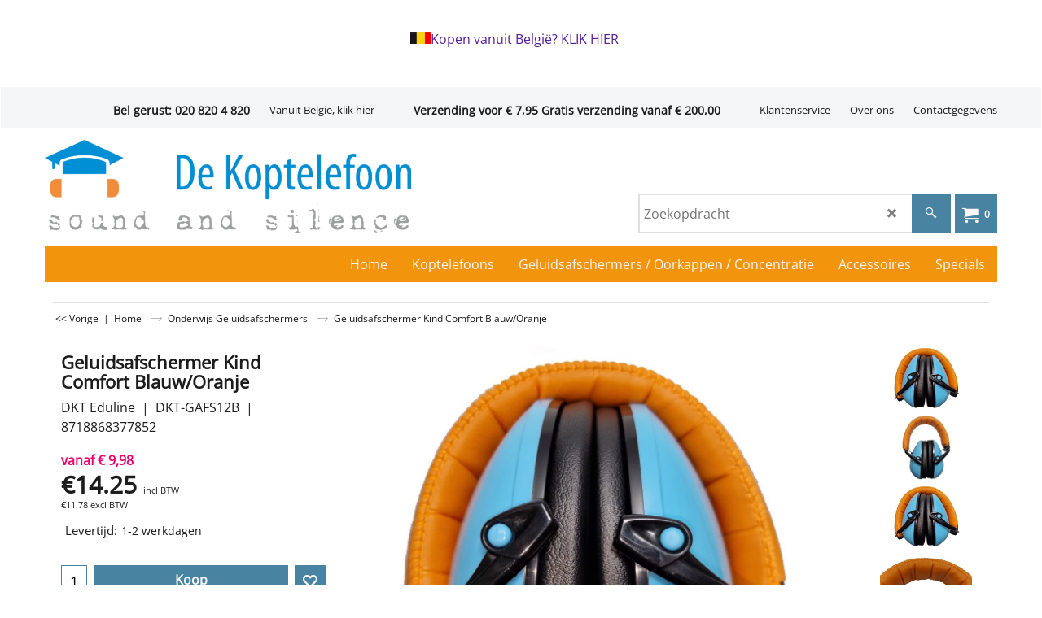

--- FILE ---
content_type: text/html
request_url: https://www.dekoptelefoon.nl/contents/nl/p364_DKT-GAFS012-Geluidsafschermer-Kind-Comfort-BlauwOranje.html
body_size: 19822
content:
<!doctype html>
<html xmlns:sf lang="nl" dir="ltr">
<head prefix="og: http://ogp.me/ns# fb: http://ogp.me/ns/fb# product: http://ogp.me/ns/product#">
<meta http-equiv="Content-Type" content="text/html; charset=utf-8" />
<meta name="viewport" content="width=device-width, initial-scale=1.0, maximum-scale=1.0" />
<style id="_acj_">body{visibility:hidden!important;}</style>
<script>if(self===top||(function(){try{return typeof(window.parent.applyColorScheme)!='undefined'||document.location.host.indexOf('samplestores.shopfactory')!=-1;}catch(e){return false;}})()){var _acj_=document.getElementById('_acj_');_acj_.parentNode.removeChild(_acj_);}else{top.location=self.location;}</script>
<style id="_cls_">#ProductLoop{opacity:0;}</style>
<script>
window.addEventListener('load',function(){setTimeout(function(){var _cls_=document.getElementById('_cls_');if(_cls_)_cls_.parentNode.removeChild(_cls_);},100);},false);
setTimeout(function(){var _cls_=document.getElementById('_cls_');if(_cls_)_cls_.parentNode.removeChild(_cls_);},5000);
</script>
<title>Geluidsafschermer Kind Luxe blauw oranje DKT-GAFS12B </title>
<meta name="description" content="Geluidsafschermer Kind Luxe blauw oranje DKT-GAFS12B" />
<meta name="keywords" content="Geluidsafschermer Kind" />
<meta http-equiv="expires" content="0" />
<meta name="generator" content="ShopFactory V14 www.shopfactory.com" />
<meta name="Author" content="De Koptelefoon" />
<link rel="canonical" href="https://www.dekoptelefoon.nl/contents/nl/p364_DKT-GAFS012-Geluidsafschermer-Kind-Comfort-BlauwOranje.html" /><meta property="og:image" content="https://www.dekoptelefoon.nl/contents/media/l_DKT-Gafs12-Geluidsafschermer-Kind-Comfort-BlauwOranje-02.jpg" />
<meta property="og:image" content="https://www.dekoptelefoon.nl/contents/media/l_DKT-Gafs12-Geluidsafschermer-Kind-Comfort-BlauwOranje-02.jpg" />
<meta property="og:type" content="product" />
<meta property="og:url" content="https://www.dekoptelefoon.nl/contents/nl/p364_DKT-GAFS012-Geluidsafschermer-Kind-Comfort-BlauwOranje.html" />
<meta property="og:title" content="Geluidsafschermer Kind Comfort Blauw/Oranje" />
<meta property="og:description" content="  " />
<meta property="product:condition" content="new" />
<meta property="brand" content="DKT Eduline" />
<meta property="product:ean" content="8718868377852" />
<meta property="product:sku" content="DKT-GAFS12B" />
<meta property="product:price:amount" content="14.25" />
<meta property="product:price:currency" content="EUR" />
<meta property="product:weight:value" content="0.00" />
<meta property="product:weight:units" content="kg" />
<script type="text/javascript">
/*<![CDATA[*/
function getARMID(key,getOnly){
if(getOnly){return (document.cookie.match('(?:^|;)\\s*'+key+'=([^;]*)') || ['',''])[1];}
var isNew=false,id=location.search.match('[\&\?]'+key+'=([^&]*)');
if(id){
id=id[1];
var cookid=(document.cookie.match('(?:^|;)\\s*'+key+'=([^;]*)') || ['',''])[1];
isNew=(id!=cookid);
}
if(isNew){
var date=new Date(2099,12,31);
document.cookie=key+'='+id+'; expires='+date.toGMTString()+'; path='+location.pathname.replace(new RegExp('(?:contents/)?(?:'+document.documentElement.lang=='en-GB'?'en-uk':document.documentElement.lang+'/)?[^/]*$'),'')+';';
if(typeof(parm)=='undefined')parm={};parm[key]=id;
}
return {'id':id,'new':isNew};
}
var aid=getARMID('aid');
if(aid['id']&&aid['new']){idimg=new Image();idimg.src='//santu.com/webshop/aid_tracker.cgi?aid='+aid['id'];}
/*]]>*/
</script>
<link rel="preload" href="../phpwidgets/fonts.php?family=Open Sans" as="style" onload="this.onload=null;this.rel='stylesheet'" data-externalfont="true">
<style type="text/css">
@import "../styles/website.css?lmd=46035.394514";
@import "../styles/pa_sfx-content_navleft.css?lmd=46035.446377";
@import "../styles/pd_sfx-base_2.css?lmd=46035.444387";
@import "../styles/index1.css?lmd=46035.394514";
@import "../styles/index2.css?lmd=46035.394514";
@import "../styles/global.css?lmd=46035.446377";
@import "../styles/global-responsive.css?lmd=46035.446377";
/*  */@import "../../shared_files/blocks/box.css?lmd=43028.524144";
@import "../../shared_files/blocks/content.css?lmd=44643.604954";
/*  *//* */
@import "../../shared_files/icomoon/style.css?lmd=44505.481551";
@import "../../shared_files/flickity.min.css?lmd=43129.487940";
</style>
<style type="text/css" id="sf-load-css"></style>
<!-- Require IcoMoon --><script>
var hasProducts=true;
var pgid='P364';
//<!--BEGIN_C78E91C8-61BA-447e-B459-F6FE529C7724-->
var LMD='';
//<!--END_C78E91C8-61BA-447e-B459-F6FE529C7724-->
</script>
<script type="text/javascript" charset="utf-8" src="../loader.js?lmd=46035.445833"></script>
<script id="__sfLoadJQuery" src="../../shared_files/jquery-1.11.1.min.js" type="text/javascript"></script>
<script type="text/javascript" src="../../shared_files/jquery.sidr.min.js?lmd=43129.487940" defer></script>
<script type="text/javascript" charset="utf-8" src="../sf.js?lmd=46035.445833" defer></script>
<script type="text/javascript" src="../../shared_files/flickity.pkgd.min.js?lmd=43129.487940" defer></script>
<script type="text/javascript" src="../../shared_files/jquery.zoom.min.js?lmd=43129.487940" defer></script>
<script type="text/javascript" src="../../shared_files/echo.js?lmd=43152.433264" defer></script>
<script type="text/javascript">
var pgidx=tf.wm.jfile(location.href).replace(/\#.*$/,'');
var _sfProductsInPage=[];
sfFilters.deptEnabled=pgid;
</script>
<meta name="optinout" />
</head>
<body class="GC41 ThemeVersion-11">
<a name="top"></a>
<iframe name="extra" id="extra" src="../extra.html" width="5" height="5" frameborder="0" border="0" unselectable="on" style="position:absolute;z-index:0;overflow:hidden;left:50%;top:50%;display:none;width:5px;height:5px;" allowtransparency="true" class="is-detailed-view"></iframe>
<div class="GC39 header mobile">
<div class="GC26 utils group">
<menu>
<div class="menu_left_col">
<li id="util_menu" class="sf-button sf-corner">
<a id="sidemap-button" href="#Sidemap" title="Menu">
<svg version="1.1" id="Layer_1" xmlns="http://www.w3.org/2000/svg" xmlns:xlink="http://www.w3.org/1999/xlink" x="0px" y="0px" viewBox="0 0 512 512" style="enable-background:new 0 0 512 512;" xml:space="preserve">
<g>
<path d="M491.318,235.318H20.682C9.26,235.318,0,244.577,0,256s9.26,20.682,20.682,20.682h470.636
c11.423,0,20.682-9.259,20.682-20.682C512,244.578,502.741,235.318,491.318,235.318z"></path>
</g>
<g>
<path d="M491.318,78.439H20.682C9.26,78.439,0,87.699,0,99.121c0,11.422,9.26,20.682,20.682,20.682h470.636
c11.423,0,20.682-9.26,20.682-20.682C512,87.699,502.741,78.439,491.318,78.439z"></path>
</g>
<g>
<path d="M491.318,392.197H20.682C9.26,392.197,0,401.456,0,412.879s9.26,20.682,20.682,20.682h470.636
c11.423,0,20.682-9.259,20.682-20.682S502.741,392.197,491.318,392.197z"></path>
</g>
</svg>
</a>
</li>
</div>
<div class="mob_logo_col">
<div class="CompanyImage"><span></span><a href="../../index.html" title="logo-_-sas">
<img width="450" height="115" src="../media/trans.gif" data-echo="../media/logo-_-sas.png" class="DataEchoLoaded" id="I" name="I" border="0" alt="logo-_-sas" title="logo-_-sas" hspace="0" vspace="0" align="" onmouseover="window.status='logo-_-sas';return true;" onmouseout="window.status='';return true" /></a></div>
</div>
<div id="util_group" class="right_icon_col">
<script type="text/javascript">
var idTimeoutMobileSearchHideBox=-1;
function mobileSearch(el){
clearTimeout(idTimeoutMobileSearchHideBox);
if(!el)return;
if(tf.content.document.search)tf.content.document.search.phrase.value=$(el).parents('#mobile_search').find('#phrase').val();
tf.searchPhrase=$(el).parents('#mobile_search').find('#phrase').val();
tf.utils.search_all();
}
function mobileSearchShowBox(){}
function mobileSearchHideBox(){}
</script>
<li id="mobile_cart" class="sf-button sf-corner">
<a href="#" title="Mijn winkelwagen" onclick="location=tf.wm.url('basket.html','-',true);return false;"><i class="icon-cart"></i> <span class="GC91 MiniCartTotalItemsQuantity_Mobile" id="MiniCartTotalItemsQuantity_Mobile">0</span></a>
</li>
</div>
</menu>
</div>
<div class="search_coll">
<div id="util_searchbox" class="sf-corner">
<form id="mobile_search" name="mobile_search" onsubmit="mobileSearch(this[0]);return false;">
<input type="search" id="phrase" name="phrase" />
<span id="util_searchbox_search" class="sf-button sf-corner">
<button type="submit" title="Zoeken" style="border:none;background-color:transparent;"><i class="icon-search2">&nbsp;</i></button>
</span>
</form>
</div>
</div>
</div>
<script type="text/javascript">
$(document).ready(function(){
if (!tf.isInSF() && !tf.isInDesigner()) $('.gallery-box a').removeAttr('onclick');
if (tf.isInSF()) {
window.Flickity.prototype._dragPointerDown= function( event, pointer ) {
this.pointerDownPoint = Unipointer.getPointerPoint( pointer );
}
}
//topbar
var $galleryTopbar = null, galleryTopbarRowItems = 0;
function SetGalleryTopbar() {
if ($galleryTopbar) $galleryTopbar.flickity('destroy');
$galleryTopbar = null;
$galleryTopbar = $('.TopBar:visible .gallery-box').flickity({
cellAlign: 'center',
freeScroll: true,
contain: true,
setGallerySize: false,
prevNextButtons: false,
pageDots: false,
imagesLoaded: true
});
$galleryTopbar.flickity('resize');
}
// Link Image Group 1
var galleryRowItems = $('.Banner .BannerImage').length;
if (galleryRowItems >= 1) {
var $gallery = $('.Banner .gallery-box').flickity({
wrapAround: true,
autoPlay: (tf.isInSF() || galleryRowItems == 1 ? false : 5000),
draggable: galleryRowItems > 1,
freeScroll: false,
setGallerySize: false,
prevNextButtons: galleryRowItems > 1,
pageDots: false
});
function ResizeGallery() {
var wBanner = $('.Banner').width(), wAvailable = parseInt('.BannerLinkImageSizes.LinkLogo.FixedWidth') || wBanner, hAvailable = (parseInt($('.Banner .gallery-box').css('max-height','').css('max-height')) || parseInt('.BannerLinkImageSizes.LinkLogo.FixedHeight'));
var rAvailable = hAvailable / wAvailable;
var wMaxNatural = 0, hMaxNatural = 0;
$('.Banner a.BannerImage img, .Banner a.BannerImage .slide-item').each(function(){
$(this).width('');
var wNatural = parseFloat(this.naturalWidth || this.getAttribute('data-naturalwidth') || this.getAttribute('width') || $(this).width()), hNatural = parseFloat(this.naturalHeight || this.getAttribute('data-naturalheight') || this.getAttribute('height') || $(this).height());
if (wNatural >= wMaxNatural) {
if (hMaxNatural == 0 || hNatural <= hAvailable) {
wMaxNatural = wNatural;
hMaxNatural = hNatural;
}
}
});
if (wMaxNatural > 0 && hMaxNatural > 0) {
hMaxNatural = (hMaxNatural / wMaxNatural) * Math.min(wBanner, wMaxNatural);
wMaxNatural = wBanner;
}
var hMax = Math.min(hAvailable, hMaxNatural, wBanner * rAvailable);
$('.Banner .gallery-box').css({'height':'','max-height':'none'}).attr('style',($('.Banner .gallery-box').attr('style')||'')+'height:'+hMax+'px!important;');
$('.Banner .gallery-box .BannerImage').css('height','').attr('style',($('.Banner .gallery-box .BannerImage').attr('style')||'')+'height:'+hMax+'px!important;');
$('.Banner a.BannerImage img, .Banner a.BannerImage .slide-item').each(function(){
$(this).width($(this).width() > wBanner ? '100%' : $(this).width());
});
if ($gallery) $gallery.flickity('resize');
}
$('.Banner .BannerImage img').off('load imageLoaded.flickity').on('load imageLoaded.flickity', ResizeGallery);
$(window).on('load resize', ResizeGallery);
if (galleryRowItems > 1) {
$('.Banner .BannerImage').each(function(i, item){
var clsname = i == 0 ? "button selected" : "button";
$('.Banner .gallery-buttons').append('<span class="'+clsname+'">&nbsp;</span>');
});
// Flickity instance
var flkty = $gallery.data('flickity');
var $cellButtonGroup = $('.Banner .gallery-buttons');
var $cellButtons = $cellButtonGroup.find('.button');
// update selected cellButtons
$gallery.on( 'cellSelect', function() {
$cellButtons.filter('.selected').removeClass('selected');
$cellButtons.eq( flkty.selectedIndex ).addClass('selected');
});
// select cell on button click
$cellButtonGroup.on( 'click', '.button', function() {
var index = $(this).index();
$gallery.flickity( 'select', index );
});
}
}
function galleryGetRowItems(outerSelector, itemSelector) {
var w = 0, wOuter = $(outerSelector).width() - 1, items = 0;
$(outerSelector)
.find(itemSelector).each(function(){
w += $(this).outerWidth(true);
items++;
var margin = ($(this).outerWidth(true) - $(this).outerWidth());
if (w - margin + 1 >= wOuter) return false;
})
;
return items;
}
// Link Image Group 2
var $gallery1 = null, gallery1RowItems = 0;
function SetGallery1() {
if ($gallery1) $gallery1.flickity('destroy');
$gallery1 = $('.PageLinkBoxWrapper .gallery-box').flickity({
cellAlign: 'left',
wrapAround: true,
freeScroll: true,
setGallerySize: false,
prevNextButtons: false,
pageDots: false
});
$gallery1.flickity('resize');
$('.PageLinkBoxWrapper .gallery-action').removeClass('hide');
}
$('.PageLinkBoxWrapper .gallery-action').eq(0).on( 'click', function() {
for (var n = 0; n < gallery1RowItems; n++) {
$gallery1.flickity('previous');
}
});
$('.PageLinkBoxWrapper .gallery-action').eq(1).on( 'click', function() {
for (var n = 0; n < gallery1RowItems; n++) {
$gallery1.flickity('next');
}
});
// Link Image Group 3
var $gallery2 = null, gallery2RowItems = 0;
function SetGallery2() {
if ($gallery2) $gallery2.flickity('destroy');
$gallery2 = $('.BannerBottomWrapper .gallery-box').flickity({
cellAlign: 'left',
wrapAround: true,
freeScroll: true,
setGallerySize: false,
prevNextButtons: false,
pageDots: false
});
$gallery2.flickity('resize');
$('.BannerBottomWrapper .gallery-action').removeClass('hide');
}
$('.BannerBottomWrapper .gallery-action').eq(0).on( 'click', function() {
for (var n = 0; n < gallery2RowItems; n++) {
$gallery2.flickity('previous');
}
});
$('.BannerBottomWrapper .gallery-action').eq(1).on( 'click', function() {
for (var n = 0; n < gallery2RowItems; n++) {
$gallery2.flickity('next');
}
});
//resize
$(window).resize(function(){
// Link Image Group 2
gallery1RowItems = galleryGetRowItems('.PageLinkBoxWrapper', '.PageLinkBoxItem');
if ($('.PageLinkBoxWrapper .PageLinkBoxItem').length >= gallery1RowItems) SetGallery1();
if ($('.PageLinkBoxWrapper .PageLinkBoxItem').length <= gallery1RowItems) $('.PageLinkBoxWrapper .gallery-action').addClass('hide');
// Link Image Group 3
gallery2RowItems = galleryGetRowItems('.BannerBottomWrapper', '.BannerBottomItem');
if ($('.BannerBottomWrapper .BannerBottomItem').length >= gallery2RowItems) SetGallery2();
if ($('.BannerBottomWrapper .BannerBottomItem').length <= gallery2RowItems) $('.BannerBottomWrapper .gallery-action').addClass('hide');
if (tf.isMobile && $('.header.mobile > .TopBar').length == 0) {
if ($galleryTopbar) $galleryTopbar.flickity('destroy');
$galleryTopbar = null;
$('#WebSite .TopBar').clone(true).attr('id', $('#WebSite .TopBar').attr('id')+'Clone').prependTo('.header.mobile');
(function waitForMobileUtils() {
if (!tf.utils || !tf.utils.showMobileUtils) { setTimeout(waitForMobileUtils, 200); return; }
tf.utils.showMobileUtils();
})();
}
else if (!tf.isMobile) {
if ($galleryTopbar) $galleryTopbar.flickity('destroy');
$galleryTopbar = null;
$('.header.mobile > .TopBar').remove();
}
galleryTopbarRowItems = 0;
$('.TopBar:visible .CustomNavBox').each(function(){ galleryTopbarRowItems += $(this).outerWidth(true); })
if ($galleryTopbar != null && $('.TopBar:visible .gallery-box').width() >= galleryTopbarRowItems) {
$galleryTopbar.flickity('destroy');
$galleryTopbar = null;
}
else if ($('.TopBar:visible .gallery-box').width() < galleryTopbarRowItems) SetGalleryTopbar();
});
$(window).trigger('resize');
});
</script>
<div class="WebSiteHtmlCodeTop" ID="WebSiteHtmlCodeTop-HC3">
<div id="WebSiteHTMLCodeTopContentEditable-HC3" class="WebSiteHTMLCodeTopContentEditable"><!-- SFNOTE_BEGIN: CodeSnippet added --><div class="row clearfix a09 sf-cb">
<div class="column full">
<h1 class="size-48 is-title1-48 is-title-bold is-upper" style="font-size: 23px;"><a href="https://www.dehoofdtelefoon.be"><br></a></h1><a class="linked" href="https:www.dehoofdtelefoon.be"><img class="linked" style="margin: 0px; width: 25px; display: inline; max-height: 15px;" src="../media/trans.gif" border="0" data-installation-image-changed="true" data-inserted-image="true" data-echo="../media/belgie.png"></a><a href="https://www.dehoofdtelefoon.be">Kopen vanuit België? KLIK HIER</a><h1 class="size-48 is-title1-48 is-title-bold is-upper" style="font-size: 23px;"><br></h1>
</div>
</div></div>
</div>
<div id="WebSite" class="GC38">
<div id="WebSiteHeader" class="GC39 LayoutObject">
<div id="WebSiteHeaderInner" class="WebSiteHeaderInner">
<div id="TopBar" class="GC89 TopBar">
<div id="TopBarDesign" class="GC89 TopBarDesign"></div>
<div id="CustomNav-D-45" class="CustomNav">
<div  id="GalleryBoxTop" class="GC89 gallery-box gallery-box2">
<a class="">
<div class="CustomNavBox" title="" id="CustomNavImage-D-45LD1">
<div id="CustomNavTitle-D-45LD1" class="GC69 CustomNavHeading">Bel gerust: 020 820 4 820 </div>
</div>
</a>
<a target="_self" href="https://www.dehoofdtelefoon.be" class="" id="">
<div class="CustomNavBox" title="" id="CustomNavImage-D-45LD29">
<div class="CustomNavInfo">
<div class="GC69 CustomNavTitle" ID="CustomNavTitle-D-45LD29">Vanuit Belgie, klik hier</div>
</div><div class="GC47 hover_col"></div>
</div>
</a>
<a target="" href="front.html" class="" id="">
<div class="CustomNavBox" title="" id="CustomNavImage-D-45LD2">
<div class="CustomNavInfo">
</div><div class="GC47 hover_col"></div>
</div>
</a>
<a class="">
<div class="CustomNavBox" title="" id="CustomNavImage-D-45LD3">
<div id="CustomNavTitle-D-45LD3" class="GC69 CustomNavHeading">Verzending voor  € 7,95 Gratis verzending vanaf € 200,00</div>
</div>
</a>
<a class="">
<div class="CustomNavBox" title="" id="CustomNavImage-D-45LD6">
<div id="CustomNavTitle-D-45LD6" class="GC69 CustomNavHeading"> </div>
</div>
</a>
<a target="" href="d8_Klantenservice-.html" class="" id="">
<div class="CustomNavBox" title="" id="CustomNavImage-D-45LD7">
<div class="CustomNavInfo">
<div class="GC69 CustomNavTitle" ID="CustomNavTitle-D-45LD7">Klantenservice </div>
</div><div class="GC47 hover_col"></div>
</div>
</a>
<a target="" href="d9_Over-ons.html" class="" id="">
<div class="CustomNavBox" title="" id="CustomNavImage-D-45LD8">
<div class="CustomNavInfo">
<div class="GC69 CustomNavTitle" ID="CustomNavTitle-D-45LD8">Over ons</div>
</div><div class="GC47 hover_col"></div>
</div>
</a>
<a target="" href="d10_Contactgegevens.html" class="" id="">
<div class="CustomNavBox" title="" id="CustomNavImage-D-45LD9">
<div class="CustomNavInfo">
<div class="GC69 CustomNavTitle" ID="CustomNavTitle-D-45LD9">Contactgegevens</div>
</div><div class="GC47 hover_col"></div>
</div>
</a>
</div>
</div>
</div>
<div class="GC26 marg_col">
<div id="DesignImage1" class="GC26 DesignImage1">
<span id="DesignBar1" class="GC26 top-designbar" sf:fixedwidth="1920"></span>
<div class="top_wrap_head">
<div class="title-wrapper">
<div id="CompanyImage" class="">
<a href="../../index.html" title="logo-_-sas">
<img width="450" height="115" src="../media/trans.gif" data-echo="../media/logo-_-sas.png" class="DataEchoLoaded" id="I" name="I" border="0" alt="logo-_-sas" title="logo-_-sas" hspace="0" vspace="0" align="" onmouseover="window.status='logo-_-sas';return true;" onmouseout="window.status='';return true" />
</a>
</div>
</div>
<div class="wrap_bottom">
<div class="left_mini_col">
<div id="MiniCart" class="GC36">
<div id="MiniCartTotal" class="MiniCartTotal">
<a href="#" class="MiniCartLink MiniCartInner" title="Mijn winkelwagen">
<i id="minicart-icon" class="GC36 sf-corner icon-cart MiniCartDesignImage1"></i>
<span class="GC36 MiniCartTotalItemsQuantity sf-corner">0</span><!--
<span class="MiniCartTotalAmount"></span>
<span class="MiniCartTotalSummary"></span>
<span class="MiniCartTotalItemsQuantity"></span>
<span class="MiniCartTotalTotalText"></span>
<span class="MiniCartTotalPlusExpenses"></span>
<span class="MiniCartTotalPlusExpensesText"></span>
<span class="MiniCartTotalList"></span>
-->
</a>
</div>
</div>
</div>
<div class="top-middle">
<div id="Search" class="GC86">
<div id="search-wrapp" class="search-wrapper-new">
<form name="search">
<input class="GC22 SearchTextField" type="text" id="phrase" name="phrase" size="12" maxlength="40" placeholder="Zoekopdracht" />
<span>
<a id="serachIcon" class="GC48 icon-search2 SearchButton" title="Zoeken" href="#"></a>
<a class="GC48 icon-zoom-in2 SearchButton SearchButtonAdvanced" title="Uitgebreid zoeken" href="#"></a>
</span>
</form>
</div>
</div>
</div>
</div>
</div>
<div class="GC32 top-right">
<div id="Index2-spacer">
<div id="Index2" class="GC39 Index2">
<script src="../../shared_files/jquery.menu-aim.js" defer="true"></script>
<script src="../../shared_files/jquery.megamenu.js" defer="true"></script>
<script type="text/javascript">
$(function(){
$('.Index2').on('load', function(){
var idxNum = $(this).attr('class').replace(/.*Index(\d+).*/,'$1');
var GCNum = [
{'top':'GC28', 'tophover':'GC29', 'sub':'GC30', 'subhover':'GC31'},
{'top':'GC32', 'tophover':'GC33', 'sub':'GC34', 'subhover':'GC35'}
][idxNum-1];
$('.idx'+idxNum+'Submenu').empty();
var $branch = $('[id^=idx][id$='+tf.pgid+'] + ul', $(this)).clone(true, true);
if ($branch.length > 0) {
var $subpageNavigation = $('#idxSubpageNavigationAlt');
if ($subpageNavigation.length == 0) {
$subpageNavigation = $('#idxSubpageNavigation');
if ($subpageNavigation.length == 0) $subpageNavigation = $('<div id="idxSubpageNavigation"></div>');
var placed = false, $placement = $('.PageTitle');
if ($placement.length > 0) {
$placement.after($subpageNavigation);
if ($('.PageImage ~ .PageTitle + #idxSubpageNavigation').length == 1) $('.PageImage').insertAfter('#idxSubpageNavigation');
placed = true;
}
if (!placed) {
var selectors = ['.PageIntroduction', '.PageDescription'];
for (var n = 0; n < selectors.length; n++) {
$placement = $(selectors[n]);
if ($placement.length > 0) {
$placement.before($subpageNavigation);
if ($('.PageImage ~ #idxSubpageNavigation + '+selectors[n]).length == 1) $('.PageImage').insertAfter('#idxSubpageNavigation');
placed = true;
break;
}
}
}
if (!placed) {
var selectors = ['#PageContainer1', '#PageContainer11'];
for (var n = 0; n < selectors.length; n++) {
$placement = $(selectors[n]);
if ($placement.length > 0) {
$placement.append($subpageNavigation);
break;
}
}
}
}
$subpageNavigation
.width('auto')
.removeClass('GC28 GC32')
.append('<div class="idx'+idxNum+'Submenu" data-toplevelid="d-33"><i class="icon-spinner2 icon-fa-spin"></i></div>');
$branch.find('> li > ul, i[class*=icon-], li.see-all').remove();
$branch.find('> li')
.on('mouseover', function(){tf.navOvr(this, '', GCNum['subhover']);if(tf.autoText)tf.autoText.localApply(this.parentNode);})
.on('mouseout', function(){tf.navOut(this, '', GCNum['sub']);if(tf.autoText)tf.autoText.localApply(this.parentNode);})
.addClass('idx'+idxNum+'Sub')
.find('> a')
.on('mouseover', function(){tf.navOvr(this, '', '');})
.on('mouseout', function(){tf.navOut(this, '', '');})
.addClass('idx'+idxNum+'Sub')
;
var mh = 0;
$branch.find('> li > a > img').each(function(){
var hasImg = !!$(this).attr('src');
if (!hasImg) $(this).hide();
mh = Math.max(mh, $(this).css('max-height'));
});
var prop = (mh ? 'height:'+mh+'px;' : '');
$branch.find('> li > a').each(function(){
if ($(this).find('> img').length > 0) $(this).find('> img').wrap('<div class="SubPageNavigationImageContainer" style="'+prop+'"></div>');
else $(this).prepend('<div class="SubPageNavigationImageContainer"><span></span></div>');
$(this).addClass('SubPageNavigationBox').find('> span').addClass('SubPageNavigationTitle').wrap('<div class="SubPageNavigationTitleContainer"></div>');
});
$('.idx'+idxNum+'Submenu').empty().append($branch);
$(window).on('load resize', function () {
var $container = $('.idx'+idxNum+'Submenu > ul'), $items = $('li', $container);
var outerSpace = $items.outerWidth(true) - $items.width();
var maxAvailableWidth = $container.css('width','auto').width();
var maxColumns = 8, itemMaxWidth = 260, w = 0;
for (var n = 1; n <= maxColumns; n++) {
w = parseInt((maxAvailableWidth / n) - outerSpace);
if (w <= itemMaxWidth) break;
}
$items.width(w);
$container.width((w + outerSpace) * Math.min(n, $items.length));
if(tf.echo)tf.echo.render();
});
$(window).trigger('resize');
}
$('> ul[class*=idx]',$(this))
.sfMegaMenu({
'submenuDirection':'below',
'layout':'grid',
'showImages':1,
'iconOpenRight':'icon-arrow-right3',
'iconOpenDown':'icon-arrow-down3',
'iconNoImage':'icon-image',
'iconPin':'icon-pushpin',
'idxNum':idxNum,
'onLoad':function() {
var $idxSlider = $('#Index2 > .idx2List');
$('> li', $idxSlider).last().clone().appendTo($idxSlider).children().remove();
function setIdxSlider() {
$idxSlider.parent().width('100%').css('float','none');
$idxSlider
.on('cellSelect', function(){
var flkty = $(this).data('flickity');
if (flkty) {
if (flkty.selectedIndex == $(this).data('selectedIndex')) return;
if ($(this).data('translateX') == $('.flickity-slider', this).css('transform')) {
if (flkty.selectedIndex > $(this).data('selectedIndex')) flkty.selectedIndex = $(this).data('selectedIndex');
else if (flkty.selectedIndex < $(this).data('selectedIndex')) flkty.selectedIndex--;
}
$(this).data({'selectedIndex':flkty.selectedIndex, 'translateX':$('.flickity-slider', this).css('transform')});
}
})
.on('settle', function(){
var $last = $('.flickity-slider > li', this).last(), shifted = $('.flickity-slider', this).css('transform').match(/matrix\((.+)\)/) || $('.flickity-slider', this).css('transform').match(/matrix3d\((.+)\)/), shiftedpx = 0;
if (shifted && shifted.length > 1) shiftedpx = parseFloat((shifted[1].split(', ')[12]) || (shifted[1].split(', ')[4]));
if (parseFloat($last.css('left')) + $last.outerWidth(true) <= $('.flickity-slider', this).width() + Math.abs(shiftedpx)) $('.next', this).attr('disabled', 'disabled');
else $('.next', this).removeAttr('disabled');
})
.flickity({
cellAlign: 'left',
contain: true,
wrapAround: false,
autoPlay: false,
draggable: true,
freeScroll: true,
setGallerySize: false,
prevNextButtons: true,
pageDots: false,
percentPosition: false
})
.flickity('resize')
.find('.flickity-viewport')
.find('.flickity-slider').addClass('idx2List')
.end()
.parentsUntil('[id^=WebSite]').each(function(){
var zIndex = $(this).css('z-index');
if (zIndex == 'auto' || parseInt(zIndex) <= 0) $(this).css('z-index', idxNum == 2 ? 1000 : 1001);
})
;
}
function unsetIdxSlider() {
if ($idxSlider.hasClass('flickity-enabled')) {
$idxSlider
.flickity('destroy')
;
}
$idxSlider.parent().css({'float':''});
}
$(window).on('resize', function () {
unsetIdxSlider(); $idxSlider.parent().css({'width':'', 'float':'none'});
if ($('#WebSite').width() > 619) {
var w = 0, wContainer = ($idxSlider.parent().outerWidth(true)||$idxSlider.outerWidth(true))+1;
$('> li, .flickity-slider > li', $idxSlider).each(function(){ w += $(this).outerWidth(true); $(this).css('height',''); if($(this).outerHeight()>0)$(this).outerHeight($(this).outerHeight()); });
if (w-1 > wContainer) {
setIdxSlider();
$idxSlider.flickity('resize');
setTimeout(function(){$idxSlider.flickity('reposition');}, 200);
}
else if (w < wContainer) unsetIdxSlider();
}
});
$(window).trigger('resize');
}
})
.find('> li > a > .thumbnail-inner, > li > a > img').remove()
.end()
.parent().find('.idx2List > li > a > span').addClass('vcenter');
});
});
</script>
<script type="text/javascript">equalHeightClass.push('SubPageNavigationImageContainer');</script>
<script type="text/javascript">equalHeightClass.push('SubPageNavigationTitleContainer');</script>
<script type="text/javascript">equalHeightClass.push('SubPageNavigationBox');</script>
<!--
Version tag, please don't remove
$Revision: 46130 $
$HeadURL: svn://localhost/ShopFactory/branches/V14_60/bin/SFXTemplates/Index/Horizontal/SFX-GRIDPIX_1/toplevel.html $
-->
<i class="icon-spinner2 icon-fa-spin"></i>
<script type="text/javascript">
jQuery(document).ready(function(){
jQuery('.Index2').load(tf.wm.url('d-33.html','-',true)+' ',function(){
if(tf.isEntryPage){
jQuery('.Index2 a[href]').not('a[href^=http]').each(function(){
if(this.id.match(/D-2$/)) this.href=tf.wm.url((tf.lang==tf.baseLang?'../../':'../../'+tf.lang+'/')+this.href.replace(/.*\//,''),'-');
else this.href=tf.wm.url(this.href.replace(/.*\//,''),'-',true);
});
jQuery('.Index2 a img[src]').each(function(){jQuery(this).attr('src', jQuery(this).attr('src').replace(/\.\.\/media\//g,(tf.lang!=tf.baseLang?'../':'')+'contents/media/'));if(jQuery(this).data('echo'))jQuery(this).attr('data-echo', jQuery(this).data('echo').replace(/\.\.\/media\//g,(tf.lang!=tf.baseLang?'../':'')+'contents/media/'));});
} else {
jQuery('.Index2 a[href]').not('a[href^=http]').each(function(){
if(this.id.match(/D-2$/)) {
this.href=tf.wm.url((tf.lang==tf.baseLang?'../../':'../../'+tf.lang+'/')+this.href.replace(/.*\//,''),'-');
}
});
}
jQuery('.Index2').trigger('load');
});
});
</script>
</div><div id="idx2Sentinel"></div>
</div>
</div>
</div>
</div>
<!-- SFNOTE_END: IndexCodeSnippetBottom --></div>
</div>
<div id="WebSiteContent" class="GC1 inner-content">
<div id="idxSubpageNavigation" class="GC22 EqualHeight left_nav"></div>
<div id="Content" class="GC24 ContentBody">
<div itemtype="http://schema.org/BreadcrumbList" class="GC6 Breadcrumbs" itemscope="" ID="Breadcrumbs-P364">
<div class="GC6 breadcrumDesign"></div>
<div class="BreadcrumbsTrail">
<script type="text/javascript">
addEvent('onunload',function(){tf.nametag.add('pgidxFrom',tf.pgidx);return true;});
</script>
<a href="d24_Onderwijs-Geluidsafschermers.html#p364" onclick="cancelBuble(event);if(tf.isInDesigner()){history.back();return false;}var backURL=tf.moreHistory.pop(tf.pgidx);if(backURL)location=(backURL.indexOf(tf.enterFilename)==0?'../../':'')+backURL;else{if(tf.moreHistory._stack.length==0)return true;else history.back();}return false;"><span class="LayoutObject" id="BackLink">&nbsp;&lt;&lt; Vorige&nbsp;</span></a>
|&nbsp;
<nobr itemprop="itemListElement" itemscope itemtype="http://schema.org/ListItem">
<a href="../../index.html" title="Home " itemprop="item">
<span itemprop="name">Home </span><meta itemprop="position" content="0" />
</a>
</nobr>
<nobr itemprop="itemListElement" itemscope itemtype="http://schema.org/ListItem">
<a href="d24_Onderwijs-Geluidsafschermers.html" title="Onderwijs Geluidsafschermers" itemprop="item">
<span itemprop="name">Onderwijs Geluidsafschermers</span><meta itemprop="position" content="1" />
</a>
</nobr>
<nobr itemprop="itemListElement" itemscope itemtype="http://schema.org/ListItem" style="display:none;">
<a href="p364_DKT-GAFS012-Geluidsafschermer-Kind-Comfort-BlauwOranje.html" title="Geluidsafschermer Kind Comfort Blauw/Oranje" itemprop="item">
<span itemprop="name">Geluidsafschermer Kind Comfort Blauw/Oranje</span><meta itemprop="position" content="2" />
</a>
</nobr>
<style>.Breadcrumbs nobr {display:inline;}</style>
<nobr><span>Geluidsafschermer Kind Comfort Blauw/Oranje</span></nobr>
</div>
</div>
<div id="PageContainer11" class="EqualHeight_PageContainer1">
<!-- Page elements are kept in this div so the if statement above may
make room for PageLinkBox -->
<div id="PageContainer1" class="EqualHeight_PageContainer1">
<script type="text/javascript">tf.lastpage=tf.wm?tf.wm.jfile(location.href):'';tf.nametag.add('lastpage',tf.lastpage);tf.lastdeptpage=tf.wm?tf.wm.jfile(location.href):'';tf.nametag.add('lastdeptpage',tf.lastdeptpage);</script>
<script type="text/javascript">
/*<![CDATA[*/
function mfw(){var a='<div style="line-height:0.01em;height:0;overflow-y:hidden;">';for(var n=0;n<20;n++)a+='&lt;!-- MakeFullWidth'+n+' --&gt;';a+='</div>';dw(a);}
var jsloaded=false,opt=[];
function add_opt(id,name,title,type,opttype,combine){opt[opt.length]=[id,name.replace(/&nbsp;/g,''),title.replace(/&nbsp;/g,''),type,opttype,combine];}
var sfAddRef=[];
function getAddDiv(){return gl('sfLightBox');}
function sfAddPop(name,isLang){if(!isInSF()&&tf.utils){if(!name)name='pconfirm'; sfAddRef=[];tf.utils.showPopup(tf.wm.url(name+'.html',tf.lmd[name],isLang),630,190,true,false,false,'AddToBasket');}}
function sfAddUnpop(){if(tf.utils){if(jQuery('#sfLightBox.AddToBasket').length>0)tf.utils.sfMediaBox.closeBox();}}
var bpriceArr=[],ppriceArr=[],weightArr=[],crFFldArr=[],ppriceCrossPromotionArr=[],bpriceCrossPromotionArr=[];
function ppriceDsp(n){var cc=tf.currentCurrency,dd=cc.decimal_places,cm=cc.multiplier,sm=tf.shopCurrency.multiplier,dec=Math.pow(10,dd),s=''+(Math.round((n*cm/sm)*dec)/dec),dp=s.indexOf('.');if(dp==-1)dp=s.length;else dp++;s+=(s.indexOf('.')==-1&&dd>0?'.':'')+'00000'.substr(0,dd-(s.length-dp));return s;}
function ppriceDscPct(dsc,prc){dsc=ppriceDsp(prc-(prc*dsc/100));return dsc;}
function dBasePrice2(Id,arr,w){if(!arr)return;if(!w)w=window;arr=arr.split(core.str_sep1);if(w.document.getElementById('ProductBasePrice-'+Id)){var bpriceHTML=core.bprice([Id,arr[4],arr[5],arr[6],arr[2]]);if(bpriceHTML!='')w.document.getElementById('ProductBasePrice-'+Id).innerHTML=bpriceHTML;}}
/*]]>*/
</script>
<script type="text/javascript">
/*<![CDATA[*/
var __sfChoiceImageLocation='optionarea_radiobutton_one',__sfChoiceImageWidth=parseInt('60');
/*]]>*/
</script>
<script type="text/javascript">
$(document).ready(function(){
if (!tf.isInSF() && !tf.isInDesigner()) $('.gallery-box a, .ProductCrossPromotionRecommendSliderItem a').removeAttr('onclick');
if (tf.isInSF()) {
window.Flickity.prototype._dragPointerDown= function( event, pointer ) {
this.pointerDownPoint = Unipointer.getPointerPoint( pointer );
}
}
function PCPGallery(idPCPGS,idPCPGB,idPCPGC,idPCPGA) {
this.$PCPGallery = null;
this.$PCPGallerySlider = $(idPCPGS);
this.$PCPGalleryBox = this.$PCPGallerySlider.find(idPCPGB);
this.$PCPGalleryContainer = this.$PCPGallerySlider.find(idPCPGC);
this.$PCPGalleryAction = this.$PCPGallerySlider.find(idPCPGA);
this.PCPGalleryRowItems = 0;
var me=this;
this.setPCPGallery=function() {
if(this.$PCPGallery)return;
this.$PCPGallery = this.$PCPGalleryBox.flickity({
cellAlign: 'left',
wrapAround: true,
freeScroll: true,
setGallerySize: true,
prevNextButtons: false,
pageDots: false
});
this.$PCPGallery.flickity('resize');
this.$PCPGalleryAction.removeClass('hide');
var PCPGallery = this.$PCPGallery;
setTimeout(function(){
PCPGallery.flickity('resize');
}, 2000)
}
this.unsetPCPGallery=function() {
this.$PCPGalleryAction.addClass('hide');
if (this.$PCPGallery) {
this.$PCPGallery.flickity('destroy');
this.$PCPGallery = null;
}
}
this.togglePCPGallery=function() {
var PCPGalleryBoxWidth = this.$PCPGalleryBox.width(), PCPGalleryItemsWidth = 0;
this.$PCPGalleryContainer.width('').each(function () { PCPGalleryItemsWidth += $(this).outerWidth(true); });
this.PCPGalleryRowItems = parseInt((PCPGalleryBoxWidth / (PCPGalleryItemsWidth / this.$PCPGalleryContainer.length)));
this.$PCPGalleryContainer.outerWidth(PCPGalleryBoxWidth / this.PCPGalleryRowItems, true);
PCPGalleryItemsWidth = 0;
this.$PCPGalleryContainer.each(function () { PCPGalleryItemsWidth += $(this).outerWidth(true); });
if (PCPGalleryItemsWidth <= PCPGalleryBoxWidth+this.PCPGalleryRowItems) debounce(function(){me.unsetPCPGallery.apply(me);}, 200)();
else debounce(function(){me.setPCPGallery.apply(me);}, 200)();
}
this.$PCPGallerySlider.find('.icon-arrow-left3').on('click', function() {
for (var n = 0; n < me.PCPGalleryRowItems; n++) me.$PCPGallery.flickity('previous');
});
this.$PCPGallerySlider.find('.icon-arrow-right3').on('click', function() {
for (var n = 0; n < me.PCPGalleryRowItems; n++) me.$PCPGallery.flickity('next');
});
this.togglePCPGallery();
$(document).bind('domChanged', function(){
me.togglePCPGallery.apply(me);
});
$(window).resize(function(){
me.togglePCPGallery.apply(me);
});
}
var PCPGallery1 = new PCPGallery('.ProductCrossPromotionSlider','.gallery-box','.ProductCrossPromotionContainer','.gallery-action');
var PCPGallery2 = null;
$(tf.content).on('PHPWidget_Recommend_render',function(){
PCPGallery2 = new PCPGallery('.ProductCrossPromotionRecommendSlider','.ProductCrossPromotionRecommendSliderItem','.ProductCrossPromotionContainer_Recommend','.gallery-action');
});
//    setTimeout(function(){
//                    if($('#ProductCrossPromotionRecommend-1 > div.flickity-viewport').length == 0){
//                        $('#ProductCrossPromotionRecommend-1').addClass('col-flex')
//                    }
//                    },2000)
});
</script>
<div id="ProductContainer1">
<form name="productForm" id="ProductLoop">
<div class="GC22 Product" ID="Product-P364">
<span class="stamped-product-reviews-badge stamped-main-badge" data-id="364" data-prid="P364" data-init="true" style="display:none;"></span>
<script type="application/ld+json">
[{
"@context":"http://schema.org",
"@type":"Product",
"@id":"Product-P364",
"sku":"DKT-GAFS12B",
"name":"Geluidsafschermer Kind Comfort Blauw/Oranje",
"brand":{"@type":"Brand","name":"DKT Eduline"},
"mpn":"DKT",
"gtin13":"8718868377852",
"description":"  ",
"offers":{
"@type":"Offer",
"url":"https://www.dekoptelefoon.nl/contents/nl/p364_DKT-GAFS012-Geluidsafschermer-Kind-Comfort-BlauwOranje.html",
"itemCondition":"NewCondition",
"availability":"InStock",
"priceCurrency":"EUR",
"price":"14.25",
"category":"Elektronica%20%3e%20Audio%20%3e%20Audiocomponenten%20%3e%20Hoofdtelefoons%20en%20headsets",
"priceValidUntil":"2099-12-31",
"seller":{
"@type":"Organization",
"name":"De Koptelefoon",
"address":{
"streetAddress":"Verlengde Middenraai 27<BR>",
"addressLocality":" Nieuw-Balinge",
"@type":"PostalAddress"
}
}
},
"image":"https://www.dekoptelefoon.nl/contents/media/l_DKT-Gafs12-Geluidsafschermer-Kind-Comfort-BlauwOranje-02.jpg"
}]
</script>
<a name="p364"></a>
<script type="text/javascript">
/*<![CDATA[*/
_sfProductsInPage.push('P364');
//DiscountCode-P364:DKT
//DistributorCode-P364:DKT
//InternationalCatalogNumber EAN-P364:8718868377852
//Manufacturer-P364:DKT Eduline
//ManufacturerCode-P364:DKT
//PriceCode-P364:DKT
//ProductCode-P364:DKT-GAFS12B
function add_P364(type,temp){
if(tf.coreLoaded&&tf.wm.pProp('P364')){
if(tf.core.cthtb)eval(tf.core.cthtb);
var type2Name={undefined:'',1:'FavoritesButton',2:'RequestQuoteButton',3:'RequestSampleButton'};
if(!temp){
tf.qandi['progressbar']('P364',true,type2Name[type]);
}
tf.utils.populateOpt(null,'P364');
var b=core.load_add(d,type,'P364','Geluidsafschermer Kind Comfort Blauw/Oranje','0.00','DKT-GAFS12B','0',0,'TD1,TD2','DKT-GAFS12B','DKT','DKT','DKT',opt,isInSF(),s,'-1.000',temp);
if(b&&typeof(fillBasketTable)!='undefined')fillBasketTable();
if(!temp){
setTimeout(function(){tf.qandi['progressbar']('P364',false,type2Name[type]);},700);
}
return b;
}else{setTimeout(function(){add_P364(type,temp);},500);return 0;}
}
/*]]>*/
</script>
<div class="ProductContainer5 EqualHeightProductContainer5-2" id="ProductContainer5">
<div class="ProductContainer4" id="ProductContainer4">
<div class="ProductContainer3" id="ProductContainer3">
<div id="ProductImageContainer-P364" class=" ProductImageContainer ThumbnailSlider-vertical" style="">
<div style="z-index:1;display:inline-block;" class="ImgLink HasSlider" id="ImgLink-P364">
<div id="ProductImage-P364" class="ProductImage">
<a src="../media/l_DKT-Gafs12-Geluidsafschermer-Kind-Comfort-BlauwOranje-02.jpg" tn="" tnreal="" rel="sfMediaBox[ProductImage-P364]" id="ProductThumbnailImage-P364" title="" description="" mediatype="IMG" mw="1024" mh="974" onclick="cancelBuble(event);if(tf.utils&&!tf.isInSF())tf.utils.sfMediaBox.init(['ProductImage-P364','ProductMoreImages-P364',''],gl('ProductImage-P364').getAttribute('jumptoid'));return false;" class="">
<img width="1024" height="974" src="../media/trans.gif" data-echo="../media/l_DKT-Gafs12-Geluidsafschermer-Kind-Comfort-BlauwOranje-02.jpg" class="DataEchoLoaded" id="IP364" name="IP364" border="0" alt="" title="" hspace="0" vspace="0" align="" onmouseover="window.status='';return true;" onmouseout="window.status='';return true" />
<div class="GC10 ProductImageCaptionIcon Icon ImgLink sf-corner sf-gradient" style="position:absolute;bottom:5px;right:5px;z-index:1;" id="pici-P364" onclick="cancelBuble(event);if(tf.utils&&!tf.isInSF())tf.utils.sfMediaBox.init(['ProductImage-P364','ProductMoreImages-P364',''],gl('ProductImage-P364').getAttribute('jumptoid'));return false;">
<i class="icon-fa-overlay-sm icon-search2 icon-fa-1x"></i>
</div>
</a>
</div>
</div>
<style>
#ProductImage-P364{max-width:100%;}
</style>
<div id="ThumbnailSliderContainer-P364" class=" ThumbnailSliderContainer"><style type="text/css">
.ProductImage .NoImage{background:url(../media/no_image.png) center no-repeat;min-height:580px;display:block;}
.ProductImage .NoImage img{width:580px;}
</style>
<div id="ThumbnailSlider-P364" class="ThumbnailSlider">
<a src="../media/l_DKT-Gafs12-Geluidsafschermer-Kind-Comfort-BlauwOranje-02.jpg" tn="" class="ThumbnailSliderItem" id="ChoiceImage-P364" mw="1024" mh="974" mediatype="IMG" filetype="jpg" title="" description="" onclick="cancelBuble(event);tf.core.crFFldImager.replace('P364','P364');return false;">
<img width="300" height="300" src="../media/trans.gif" data-echo="../media/t_DKT-Gafs12-Geluidsafschermer-Kind-Comfort-BlauwOranje-02.jpg" class="DataEchoLoaded" id="IP364" name="IP364" border="0" alt="" title="" hspace="" vspace="" align="center" onmouseover="window.status='';return true;" onmouseout="window.status='';return true" />
</a>
<a src="../media/l_DKT-Gafs12-Geluidsafschermer-Kind-Comfort-BlauwOranje-01.jpg" tn="" class="ThumbnailSliderItem" id="ProductMoreImages-P364LGCN1" rel="sfMediaBox[ProductMoreImages-P364]" mw="780" mh="1024" mediatype="IMG" filetype="jpg" title="DKT-Gafs12 Geluidsafschermer Kind Comfort BlauwOranje 01" description="" onclick="cancelBuble(event);tf.core.crFFldImager.replace('P364','P364LGCN1');return false;">
<span><img width="300" height="394" src="../media/trans.gif" data-echo="../media/t_DKT-Gafs12-Geluidsafschermer-Kind-Comfort-BlauwOranje-01.jpg" class="DataEchoLoaded" id="IP364LGCN1" name="IP364LGCN1" border="0" alt="DKT-Gafs12 Geluidsafschermer Kind Comfort BlauwOranje 01" title="DKT-Gafs12 Geluidsafschermer Kind Comfort BlauwOranje 01" hspace="" vspace="" align="center" onmouseover="window.status='';return true;" onmouseout="window.status='';return true" /></span>
</a>
<a src="../media/l_DKT-Gafs12-Geluidsafschermer-Kind-Comfort-BlauwOranje-02.jpg" tn="" class="ThumbnailSliderItem" id="ProductMoreImages-P364LGCN2" rel="sfMediaBox[ProductMoreImages-P364]" mw="1024" mh="974" mediatype="IMG" filetype="jpg" title="DKT-Gafs12 Geluidsafschermer Kind Comfort BlauwOranje 02" description="" onclick="cancelBuble(event);tf.core.crFFldImager.replace('P364','P364LGCN2');return false;">
<span><img width="300" height="285" src="../media/trans.gif" data-echo="../media/t_DKT-Gafs12-Geluidsafschermer-Kind-Comfort-BlauwOranje-02.jpg" class="DataEchoLoaded" id="IP364LGCN2" name="IP364LGCN2" border="0" alt="DKT-Gafs12 Geluidsafschermer Kind Comfort BlauwOranje 02" title="DKT-Gafs12 Geluidsafschermer Kind Comfort BlauwOranje 02" hspace="" vspace="" align="center" onmouseover="window.status='';return true;" onmouseout="window.status='';return true" /></span>
</a>
<a src="../media/l_DKT-Gafs12-Geluidsafschermer-Kind-Comfort-BlauwOranje-03.jpg" tn="" class="ThumbnailSliderItem" id="ProductMoreImages-P364LGCN3" rel="sfMediaBox[ProductMoreImages-P364]" mw="1024" mh="727" mediatype="IMG" filetype="jpg" title="DKT-Gafs12 Geluidsafschermer Kind Comfort BlauwOranje 03" description="" onclick="cancelBuble(event);tf.core.crFFldImager.replace('P364','P364LGCN3');return false;">
<span><img width="300" height="213" src="../media/trans.gif" data-echo="../media/t_DKT-Gafs12-Geluidsafschermer-Kind-Comfort-BlauwOranje-03.jpg" class="DataEchoLoaded" id="IP364LGCN3" name="IP364LGCN3" border="0" alt="DKT-Gafs12 Geluidsafschermer Kind Comfort BlauwOranje 03" title="DKT-Gafs12 Geluidsafschermer Kind Comfort BlauwOranje 03" hspace="" vspace="" align="center" onmouseover="window.status='';return true;" onmouseout="window.status='';return true" /></span>
</a>
<a src="../media/l_DKT-Gafs12-Geluidsafschermer-Kind-Comfort-BlauwOranje-04.jpg" tn="" class="ThumbnailSliderItem" id="ProductMoreImages-P364LGCN4" rel="sfMediaBox[ProductMoreImages-P364]" mw="1024" mh="689" mediatype="IMG" filetype="jpg" title="DKT-Gafs12 Geluidsafschermer Kind Comfort BlauwOranje 04" description="" onclick="cancelBuble(event);tf.core.crFFldImager.replace('P364','P364LGCN4');return false;">
<span><img width="300" height="202" src="../media/trans.gif" data-echo="../media/t_DKT-Gafs12-Geluidsafschermer-Kind-Comfort-BlauwOranje-04.jpg" class="DataEchoLoaded" id="IP364LGCN4" name="IP364LGCN4" border="0" alt="DKT-Gafs12 Geluidsafschermer Kind Comfort BlauwOranje 04" title="DKT-Gafs12 Geluidsafschermer Kind Comfort BlauwOranje 04" hspace="" vspace="" align="center" onmouseover="window.status='';return true;" onmouseout="window.status='';return true" /></span>
</a>
<a src="../media/l_DKT-Gafs12-Geluidsafschermer-Kind-Comfort-BlauwOranje-05.jpg" tn="" class="ThumbnailSliderItem" id="ProductMoreImages-P364LGCN5" rel="sfMediaBox[ProductMoreImages-P364]" mw="1024" mh="734" mediatype="IMG" filetype="jpg" title="DKT-Gafs12 Geluidsafschermer Kind Comfort BlauwOranje 05" description="" onclick="cancelBuble(event);tf.core.crFFldImager.replace('P364','P364LGCN5');return false;">
<span><img width="300" height="215" src="../media/trans.gif" data-echo="../media/t_DKT-Gafs12-Geluidsafschermer-Kind-Comfort-BlauwOranje-05.jpg" class="DataEchoLoaded" id="IP364LGCN5" name="IP364LGCN5" border="0" alt="DKT-Gafs12 Geluidsafschermer Kind Comfort BlauwOranje 05" title="DKT-Gafs12 Geluidsafschermer Kind Comfort BlauwOranje 05" hspace="" vspace="" align="center" onmouseover="window.status='';return true;" onmouseout="window.status='';return true" /></span>
</a>
</div></div>
<script type="text/javascript">
var busyProductImageGroupSizer=false;
function ProductImageGroupSizer_P364(){
if(busyProductImageGroupSizer)return;
busyProductImageGroupSizer=true;
var elTSPIC=gl('ProductImageContainer-P364'),elTS=gl('ThumbnailSlider-P364'),elTSPI=gl('ProductImage-P364');
if(!elTSPIC||!elTSPI||!elTS)return;
jQuery('.ProductImage object[width],.ProductImage embed[width]').each(function(){
var w=jQuery(this).parent(['origw']).attr('width')||jQuery(this).attr('width'),h=jQuery(this).parent(['origh']).attr('height')||jQuery(this).attr('height');
if(w&&h){
var ratio=h/w;
w=jQuery(this).parents('.ImgLink').width();
h=w*ratio;
jQuery(this).attr({'width':w,'height':h});
}
});
elTS.style.height=(elTSPI.offsetHeight-10)+'px';
var aMS1=['ThumbnailSlider-P364',parseInt(''),elTS.offsetHeight,false];
(function doMS(){
if(tf.utils&&typeof(tf.utils.ms)=='function')tf.utils.ms(aMS1[0],aMS1[1],aMS1[2],aMS1[3]);
else setTimeout(doMS,100);
})();
busyProductImageGroupSizer=false;
}
jQuery(window).on('resize',ProductImageGroupSizer_P364);
jQuery('.ProductImage #I'+pgid).on('imageLoaded', ProductImageGroupSizer_P364);
</script>
</div>
</div>
<div class="ProductContainer2 EqualHeightProductContainer5-2" id="ProductContainer2" ID="ProductContainer2-P364">
<div class="GC60 ProductContainer6" id="ProductContainer6">
<a href="p364_DKT-GAFS012-Geluidsafschermer-Kind-Comfort-BlauwOranje.html"><h1 class="GC37 ProductTitle" ID="ProductTitle-P364">Geluidsafschermer Kind Comfort Blauw/Oranje</h1></a>
<div id="ProductNumbers" class="GC67 ProductNumbers">
<div class="GC67 ProductManufacturer">DKT Eduline</div>
<div class="GC67 ProductNumber" ID="ProductNumber-P364">DKT-GAFS12B</div>
<div class="GC67 ProductInternationalCatalogNumber">
<span ID="ProductInternationalCatalogNumber-P364">8718868377852</span>
</div>
</div>
<div class="ProductPurchaseContainer">
<div class="ProductPurchaseContainerInner">
<link itemprop="url" href="https://www.dekoptelefoon.nl/contents/nl/p364_DKT-GAFS012-Geluidsafschermer-Kind-Comfort-BlauwOranje.html" />
<meta itemprop="price" content="14.25" /><meta itemprop="priceValidUntil" content="2099-12-31" />
<meta itemprop="priceCurrency" content="EUR" />
<meta itemprop="itemCondition" content="http://schema.org/NewCondition" />
<meta itemprop="category" content="Elektronica%20%3e%20Audio%20%3e%20Audiocomponenten%20%3e%20Hoofdtelefoons%20en%20headsets" />
<meta itemprop="availability" content="http://schema.org/InStock" />
<div itemprop="seller" itemtype="http://schema.org/Organization" itemscope>
<meta itemprop="name" content="De Koptelefoon" />
<div itemprop="address" itemscope itemtype="http://schema.org/PostalAddress">
<meta itemprop="streetAddress" content="Verlengde Middenraai 27<BR>" />
<meta itemprop="addressLocality" content=" Nieuw-Balinge" />
</div>
<meta itemprop="email" content="info@dekoptelefoon.nl" />
<meta itemprop="telephone" content="020 820 4 820" />
</div>
<div class="ProDiscount GC56">
<div id="ProductDiscountDisplay-P364" class="ProPercentage" style="display:none;">
</div>
<div class="GC56 ProductPriceIntro" ID="ProductPriceIntro-P364">vanaf € 9,98</div></div>
<div class="GC66 ProductPriceOriginal" ID="ProductPriceOriginal-P364"></div><div class="GC20 ProductPrice" ID="ProductPrice-P364"></div><div class="GC56 ProductPriceCalculated" ID="ProductPriceCalculated-P364"></div><div class="GC67 ProductPriceOtherInformation">
<input type="hidden" name="ProductPriceLayout" />
<div class="ProductIncTaxes" ID="ProductIncTaxes-P364"></div>
<div class="ProductPriceTax">
<span id="ProductPriceTaxPrice-P364" class="ProductPriceTaxPrice"></span>
<span id="ProductPriceTaxPriceText-P364" class="ProductPriceTaxPriceText"></span>
</div>
<div class="ProductPriceOther_ShippingWeightBasePrice">
</div>
</div>
<script type="text/javascript">ppriceArr.push(['P364','vanaf € 9,98','TD1,TD2','0.000',4]);</script>
</div>
</div>
<ul class="GC55 ProductNumberBasePriceContainer">
<div class="GC55 ProductDeliveryTime">
<span class="GC55">Levertijd:</span><span id="ProductDeliveryTime-P364" class="GC55 ProductDeliveryTime">1-2 werkdagen</span>
</div>
</ul>
</div>
<div class="ProductIcons" id="ProductIcons-P364">
<div class="GC13 AddToBasketQnty sf-corner">
<script type="text/javascript">dw(qandi['qtyFld']('P364','-1.000','0',''));</script>
</div>
<div class="AddToBasketSpacer" style="float:left;"></div>
<div class="GC13 AddToBasketButton large sf-corner has-favorites " ID="AddToBasketButton-P364">
<span class="ImgLink" onclick="if(isInSF())return;cancelBuble(event);sfAddPop();if(add_P364()!=0){sfAddUnpop();}return false;" title="Koop"><span>
<span class="large">Koop</span>
</span></span>
</div>
<div class="AddToBasketSpacer" style="float:left;"></div>
<div class="GC13 FavoritesButton sf-corner" ID="FavoritesButton-P364">
<span class="ImgLink" onclick="if(isInSF())return;add_P364(1);return false;" title="Favorieten"><i class="icon-heart-o"></i><span></span></span>
</div>
</div>
<script>
productIconsLocker('P364');
</script>
<div id="ProductQuantityDiscounts-P364" class="ProductOptions"></div>
<div id="productmediashareholder"><script type="text/javascript">tf.load('load_productmediashare.html','productmediashareholder',false,null,true);</script></div>
</div><div id="ProductDetailsNav">
<ul id="ProductDetailsTab" class="GC62 ProductDetailsTab" ID="ProductDetailsTab-P364">
<div class="GC64 divider"></div>
<li data-index="1" class="GC64 ProductDetailsTabItem sf-corner"><span onclick="this.blur(); return productDetailsPanelShow(1);" title="">Beschrijving</span></li>
<li data-index="2" class="GC63 ProductDetailsTabItem sf-corner"><span onclick="this.blur(); return productDetailsPanelShow(2);" title="Meer">Meer</span></li>
</ul>
</div>
<div class="GC73 ProductDetailsPanel1" id="ProductDetailsPanel1">
<div class="GC73 ProductContainer5" id="ProductContainer5">
<h2><div class="GC11 ProductIntroduction" ID="ProductIntroduction-P364"><img height="11" style="margin: 0px; width: 60px; display: inline; max-height: 16px;" src="../media/trans.gif" border="0" data-installation-image-changed="true" data-inserted-image="true" data-echo="../media/logo-oranje-blauw.PNG"><br><br></div></h2><!--schema.org format-->
<div class="GC12 ProductDescription" ID="ProductDescription-P364"><div class="row sf-wrapped"><div class="column full"><p><img style="margin: 0px; width: 150px; max-height: 19px;" src="../media/trans.gif" border="0" data-installation-image-changed="true" data-inserted-image="true" data-echo="../media/logo-oranje-blauw_20211114122757.PNG"></p><p>Deze geluidsafschermer is kleiner dan andere modellen en daardoor geschikt voor kinderen en jongvolwassenen.</p><p>Voorkom dat kinderen tijdens hun werk afgeleid worden met deze standaard geluidsafschermers. Uitgerust met zachte vulling en een verstelbare hoofdband voor een comfortabele pasvorm. Flink ruimte in de schelpen zodat de oren kunne blijven "ademen" en zweten tegen gegaan wordt. Gemaakt voor een duurzaam en betrouwbaar gebruik.</p><ul><li>Geluidsreductie SNR: 27dB </li><li>Oorkussens met zachte vulling </li><li>Verstelbare hoofdband en opvouwbaar</li><li>Keurmerken: CE,EN352-1<p style='margin: 1.25em 0px; border: 0px solid rgb(217, 217, 227); color: rgb(55, 65, 81); text-transform: none; text-indent: 0px; letter-spacing: normal; font-family: Söhne, ui-sans-serif, system-ui, -apple-system, "Segoe UI", Roboto, Ubuntu, Cantarell, "Noto Sans", sans-serif, "Helvetica Neue", Arial, "Apple Color Emoji", "Segoe UI Emoji", "Segoe UI Symbol", "Noto Color Emoji"; font-size: 16px; font-style: normal; font-weight: 400; word-spacing: 0px; white-space: pre-wrap; box-sizing: border-box; orphans: 2; widows: 2; background-color: rgb(247, 247, 248); border-image: none; font-variant-ligatures: normal; font-variant-caps: normal; -webkit-text-stroke-width: 0px; text-decoration-thickness: initial; text-decoration-style: initial; text-decoration-color: initial;'>Deze geluidsafschermer&nbsp;is getest conform&nbsp;de Europese veiligheidsnormen voor gehoorbescherming.</p></li></ul><p>&nbsp;<img src="../media/trans.gif" border="0" data-echo="../media/ko-po.png"></p><p><br><br><br>&nbsp;</p><p><br>&nbsp;</p></div></div></div>
</div><!--5-->
</div><!--ProductDetailsPanel1-->
<div class="GC73 ProductDetailsPanel2 ProductDetailsPanelOff" id="ProductDetailsPanel2">
<div class="GC12 ProductDetailedDescription" ID="ProductDetailedDescription-P364"><div class="row clearfix o01 sf-cb">
<div class="column full">
<img style="width: 633px; max-height: 144px;" src="../media/trans.gif" data-echo="../media/snr-tabel_20220610121106.png" data-installation-image-changed="true" data-rec_size="1128x558" data-max_size="1128x1504">
</div>
</div></div>
</div><!--ProductDetailsPanel2-->
</div>
</div>
<script type="text/javascript" src="../../shared_files/jquery.sfbannerslider.js" defer></script>
<div class="GC76 ProductCrossPromotion" ID="ProductCrossPromotion-P364">
<div class="GC5 ProductCrossPromotionHeading" id="ProductCrossPromotionHeading-P364">Gerelateerde Producten</div>
<div id="ProductCrossPromotionSlider" class="ProductCrossPromotionSlider">
<div class="GC57 icon-arrow-left3 gallery-action hide" ID="FlickityPrevious-P364"></div>
<div class="GC57 icon-arrow-right3 gallery-action hide" ID="FlickityNex-P364"></div>
<div class="gallery-box">
<div id="ProductCrossPromotionContainer-P364LD1" class="GC61 ProductCrossPromotionContainer EqualHeight_ProductCrossPromotionContainer">
<div id="ProductCrossPromotionPriceIntro-P214" class="GC71 ProductCrossPromotionPriceIntro sf-corner"></div>
<div class="GC16 ProductCrossPromotionImage" ID="ProductCrossPromotionImage-P364LD1">
<a target="" href="p214_hygienehoesje-beschermhoesje-oorkap-koptelefoon-geluidsafschermer-zwart-13cm.html" class="" onclick="cancelBuble(event);if(tf.isInDesigner())location=tf.wm.url('p214_hygienehoesje-beschermhoesje-oorkap-koptelefoon-geluidsafschermer-zwart-13cm.html','-',true);else tf.moreHistory.push(tf.pgidx,tf.wm.jfile(this.href),false);return true;" data-productcrosspromotionurl-P214="p214_hygienehoesje-beschermhoesje-oorkap-koptelefoon-geluidsafschermer-zwart-13cm.html">
<img width="300" height="273" src="../media/trans.gif" data-echo="../media/t_Hoesjes-2.jpg" class="DataEchoLoaded" id="IP364LD1" name="IP364LD1" border="0" alt="DKT Elastische wegwerp Hygienehoesjes/hoofdtelefoon cover hoes 13cm | 100 stuks | Zwart | universeel" title="DKT Elastische wegwerp Hygienehoesjes/hoofdtelefoon cover hoes 13cm | 100 stuks | Zwart | universeel" hspace="0" vspace="0" align="" onmouseover="window.status='DKT Elastische wegwerp Hygienehoesjes/hoofdtelefoon cover hoes 13cm | 100 stuks | Zwart | universeel';return true;" onmouseout="window.status='';return true" />
</a>
</div>
<div class="ProductCrossPromotionInner0">
<a target="" href="p214_hygienehoesje-beschermhoesje-oorkap-koptelefoon-geluidsafschermer-zwart-13cm.html" class="" onclick="cancelBuble(event);if(tf.isInDesigner())location=tf.wm.url('p214_hygienehoesje-beschermhoesje-oorkap-koptelefoon-geluidsafschermer-zwart-13cm.html','-',true);else tf.moreHistory.push(tf.pgidx,tf.wm.jfile(this.href),false);return true;" data-productcrosspromotionurl-P214="p214_hygienehoesje-beschermhoesje-oorkap-koptelefoon-geluidsafschermer-zwart-13cm.html">
<h2 class="GC78 ProductCrossPromotionTitle" ID="ProductCrossPromotionTitle-P364LD1">DKT Elastische wegwerp Hygienehoesjes/hoofdtelefoon cover hoes 13cm | 100 stuks | Zwart | universeel</h2>
</a>
</div>
<div class="ProductCrossPromotionInner1">
<div id="ProductCrossPromotionPriceOriginal-P214" class="GC66 ProductCrossPromotionPriceOriginal"></div>
<div id="ProductCrossPromotionPrice-P214" class="GC20 ProductCrossPromotionPrice"></div><div id="ProductCrossPromotionPriceCalculated-P214" class="GC56 ProductCrossPromotionPriceCalculated"></div><div class="GC55 ProductCrossPromotionPriceOtherInformation">
<input type="hidden" name="ProductPriceLayout" />
<div id="ProductCrossPromotionIncTaxes-P214" class="ProductCrossPromotionIncTaxes"></div>
<div class="ProductCrossPromotionPriceTax">
<span id="ProductCrossPromotionPriceTaxPrice-P214" class="ProductCrossPromotionPriceTaxPrice"></span>
<span id="ProductCrossPromotionPriceTaxPriceText-P214" class="ProductCrossPromotionPriceTaxPriceText"></span>
</div>
<div class="ProductPriceOther_ShippingWeightBasePrice">
</div>
</div>
<script type="text/javascript">ppriceCrossPromotionArr.push(['P214','€ 19,95','TD1,TD2','0.000',0]);</script>
</div>
<div class="ProductCrossPromotionInner2">
<a target="" href="p214_hygienehoesje-beschermhoesje-oorkap-koptelefoon-geluidsafschermer-zwart-13cm.html" class="" onclick="cancelBuble(event);if(tf.isInDesigner())location=tf.wm.url('p214_hygienehoesje-beschermhoesje-oorkap-koptelefoon-geluidsafschermer-zwart-13cm.html','-',true);else tf.moreHistory.push(tf.pgidx,tf.wm.jfile(this.href),false);return true;" data-productcrosspromotionurl-P214="p214_hygienehoesje-beschermhoesje-oorkap-koptelefoon-geluidsafschermer-zwart-13cm.html">
<div class="GC61 ProductCrossPromotionDescription ellipsis" id="ProductCrossPromotionDescription-P364LD1">
</div>
</a>
</div>
<div class="ProductCrossPromotionInner3">
<div class="GC13 sf-corner PageLinkBoxMoreDetails">
<a target="" href="p214_hygienehoesje-beschermhoesje-oorkap-koptelefoon-geluidsafschermer-zwart-13cm.html" class="ProductCrossPromotionTitle" onclick="cancelBuble(event);if(tf.isInDesigner())location=tf.wm.url('p214_hygienehoesje-beschermhoesje-oorkap-koptelefoon-geluidsafschermer-zwart-13cm.html','-',true);else tf.moreHistory.push(tf.pgidx,tf.wm.jfile(this.href),false);return true;" data-productcrosspromotionurl-P214="p214_hygienehoesje-beschermhoesje-oorkap-koptelefoon-geluidsafschermer-zwart-13cm.html">
Klik hier</a></div>
</div>
</div>
<div id="ProductCrossPromotionContainer-P364LD2" class="GC61 ProductCrossPromotionContainer EqualHeight_ProductCrossPromotionContainer">
<div id="ProductCrossPromotionPriceIntro-P218" class="GC71 ProductCrossPromotionPriceIntro sf-corner"></div>
<div class="GC16 ProductCrossPromotionImage" ID="ProductCrossPromotionImage-P364LD2">
<a target="" href="p218_koptelefoon_-geluidsafschermer-bewaarzak-20x30cm.html" class="" onclick="cancelBuble(event);if(tf.isInDesigner())location=tf.wm.url('p218_koptelefoon_-geluidsafschermer-bewaarzak-20x30cm.html','-',true);else tf.moreHistory.push(tf.pgidx,tf.wm.jfile(this.href),false);return true;" data-productcrosspromotionurl-P218="p218_koptelefoon_-geluidsafschermer-bewaarzak-20x30cm.html">
<img width="300" height="304" src="../media/trans.gif" data-echo="../media/t_dkt-katzk2030-1[1].jpg" class="DataEchoLoaded" id="IP364LD2" name="IP364LD2" border="0" alt="Koptelefoon/ Geluidsafschermer bewaarzak 20x30cm" title="Koptelefoon/ Geluidsafschermer bewaarzak 20x30cm" hspace="0" vspace="0" align="" onmouseover="window.status='Koptelefoon/ Geluidsafschermer bewaarzak 20x30cm';return true;" onmouseout="window.status='';return true" />
</a>
</div>
<div class="ProductCrossPromotionInner0">
<a target="" href="p218_koptelefoon_-geluidsafschermer-bewaarzak-20x30cm.html" class="" onclick="cancelBuble(event);if(tf.isInDesigner())location=tf.wm.url('p218_koptelefoon_-geluidsafschermer-bewaarzak-20x30cm.html','-',true);else tf.moreHistory.push(tf.pgidx,tf.wm.jfile(this.href),false);return true;" data-productcrosspromotionurl-P218="p218_koptelefoon_-geluidsafschermer-bewaarzak-20x30cm.html">
<h2 class="GC78 ProductCrossPromotionTitle" ID="ProductCrossPromotionTitle-P364LD2">Koptelefoon/ Geluidsafschermer bewaarzak 20x30cm</h2>
</a>
</div>
<div class="ProductCrossPromotionInner1">
<div id="ProductCrossPromotionPriceOriginal-P218" class="GC66 ProductCrossPromotionPriceOriginal"></div>
<div id="ProductCrossPromotionPrice-P218" class="GC20 ProductCrossPromotionPrice"></div><div id="ProductCrossPromotionPriceCalculated-P218" class="GC56 ProductCrossPromotionPriceCalculated"></div><div class="GC55 ProductCrossPromotionPriceOtherInformation">
<input type="hidden" name="ProductPriceLayout" />
<div id="ProductCrossPromotionIncTaxes-P218" class="ProductCrossPromotionIncTaxes"></div>
<div class="ProductCrossPromotionPriceTax">
<span id="ProductCrossPromotionPriceTaxPrice-P218" class="ProductCrossPromotionPriceTaxPrice"></span>
<span id="ProductCrossPromotionPriceTaxPriceText-P218" class="ProductCrossPromotionPriceTaxPriceText"></span>
</div>
<div class="ProductPriceOther_ShippingWeightBasePrice">
</div>
</div>
<script type="text/javascript">ppriceCrossPromotionArr.push(['P218','€ 2,25','TD1,TD2','0.000',0]);</script>
</div>
<div class="ProductCrossPromotionInner2">
<a target="" href="p218_koptelefoon_-geluidsafschermer-bewaarzak-20x30cm.html" class="" onclick="cancelBuble(event);if(tf.isInDesigner())location=tf.wm.url('p218_koptelefoon_-geluidsafschermer-bewaarzak-20x30cm.html','-',true);else tf.moreHistory.push(tf.pgidx,tf.wm.jfile(this.href),false);return true;" data-productcrosspromotionurl-P218="p218_koptelefoon_-geluidsafschermer-bewaarzak-20x30cm.html">
<div class="GC61 ProductCrossPromotionDescription ellipsis" id="ProductCrossPromotionDescription-P364LD2">
</div>
</a>
</div>
<div class="ProductCrossPromotionInner3">
<div class="GC13 sf-corner PageLinkBoxMoreDetails">
<a target="" href="p218_koptelefoon_-geluidsafschermer-bewaarzak-20x30cm.html" class="ProductCrossPromotionTitle" onclick="cancelBuble(event);if(tf.isInDesigner())location=tf.wm.url('p218_koptelefoon_-geluidsafschermer-bewaarzak-20x30cm.html','-',true);else tf.moreHistory.push(tf.pgidx,tf.wm.jfile(this.href),false);return true;" data-productcrosspromotionurl-P218="p218_koptelefoon_-geluidsafschermer-bewaarzak-20x30cm.html">
Klik hier</a></div>
</div>
</div>
</div>
</div>
</div>
<div id="PHPWidget_Recommend" class="GC76 ProductCrossPromotion" style="display:none;">
<div id="PHPWidget_Recommend_Title-P364" class="GC5 ProductCrossPromotionHeading" style="display:none;">Klanten die dit product hebben gekocht kochten ook</div>
<div id="ProductCrossPromotionRecommendSlider-P364" class="GC76 ProductCrossPromotionRecommendSlider">
<div class="slide-holder responsive-breakout" id="slide-holder-productcrosspromotionrecommend">
<div class="slide-runner EqualHeight_ProductCrossPromotionRecommendContainer col-flex">
<div class="GC57 icon-arrow-left3 gallery-action hide" ID="FlickityPrevious-P364"></div>
<div class="GC57 icon-arrow-right3 gallery-action hide" ID="FlickityNex-P364"></div>
<div id="PHPWidget_RecommendPlaceholder-P364"></div>
</div>
<nav class="slide-nav arrow left"></nav><nav class="slide-nav arrow right"></nav>
</div>
</div>
<script type="text/javascript">
var oPCPR={'init':function(){}};
function slider_PHPWidget_Recommend(){
var id='slide-holder-productcrosspromotionrecommend',itemclass='ProductCrossPromotionContainer_Recommend',count=8,idprefixcontainer='ProductCrossPromotionRecommend',GC='GC76',jq=$;
var cntContainers=Math.ceil(jq('#'+id+' .'+itemclass).length/count);
oPCPR.data=[];
for(var i=0;i<cntContainers;i++){
jq('#'+id+' .slide-runner').append('<div id="'+idprefixcontainer+'-'+(i+1)+'" class="GC76 '+idprefixcontainer+'SliderItem EqualHeight_'+idprefixcontainer+'Container slide-item"></div>');
jq('#'+idprefixcontainer+'-'+(i+1)).append(jq('#'+id+' .slide-runner > .'+itemclass+':lt('+count+')'));
oPCPR.data.push({id:idprefixcontainer+'-'+(i+1),client:'',desc:''});
}
oPCPR.init();
}
</script>
</div>
<script type="text/javascript">addOnload(function(){render_PHPWidget_Recommend('P364',slider_PHPWidget_Recommend);})</script>
<div id="ProductComments" class="ProductComments"></div>
</div><!--Product-->
</form>
<script type="text/javascript">
/*<![CDATA[*/
function productDetailsPanelShow(n,prid){
var orign=n;
if(typeof(n)=='undefined')n=1;
var p='ProductDetails',v='',g='',selectorPrefix='[id^=Product-]';
if(prid)selectorPrefix='#Product-'+prid;
jQuery(selectorPrefix).each(function(){
jQuery('.'+p+'Tab li',this).each(function(){
jQuery(this).find('span').attr('canfollowlink',true);
var i=jQuery(this).data('index')||(parseInt(jQuery(this).attr('id').replace(p+'Tab', '')));
if(n==-1)n=i;
v=(i==n)?'On':'Off',g=(i==n)?'GC64':'GC63';
jQuery(this).attr('class',jQuery(this).attr('class').replace(new RegExp('(?:GC64|GC63)? ?(?:'+p+'TabItem '+p+'Tab(?:On|Off) LayoutObject ?)?'),g+' '+p+'TabItem '+p+'Tab'+v+' LayoutObject '));
});
jQuery('[id^='+p+'Panel]',this).each(function(){
var i=parseInt(jQuery(this).attr('id').replace(p+'Panel', ''));
if(n==-1)n=i;
v=(i==n)?'On':'Off';
jQuery(this).attr('class',jQuery(this).attr('class').replace(new RegExp(' ?'+p+'Panel(?:On|Off)'),'')+' '+p+'Panel'+v);
});
if(tf.autoText)tf.autoText.localApply(jQuery('.'+p+'Tab',this).get(0));
});
if(orign!=-1&&tf.utils){equalHeightOnClass();tf.utils.equaldiv();}
if(tf.mfhObj)mfhObj.resize(true);
return false;
}
addOnload(function(){
equalHeightClass.push('ProductDetailsTab');
productDetailsPanelShow(-1);
});
/*]]>*/
</script>
</div>
<script type="text/javascript">equalHeightClass.push('EqualHeight_ProductCrossPromotionRecommendContainer');</script>
<script type="text/javascript">
/*<![CDATA[*/
tf.sfOffsetCenterCols=0;
function sfEqualRow(oOffset, idChildPrefix, aItm, idItemPrefix) {
function affectHeight(els, x, mh, nn) {
for (var n = 0; n < nn; n++) {
var el = els[x - n];
if (el) {
jQuery(el).outerHeight(mh);
}
}
}
if (!tf.sfOffsetCenterCols) {
var w = jQuery(oOffset).find('[id^="' + idItemPrefix.split(',').join('"],[id^="') + '"]').first().outerWidth(true);
if (w > 0) {
tf.sfOffsetCenterCols = parseInt((jQuery(oOffset).width() / w));
}
}
var coll = jQuery(oOffset).find('.' + idChildPrefix);
if (coll.length > 0) {
var maxh = 0, idx = 0;
if(tf.isiPhone){
var $this=jQuery(this);
jQuery('img[src$="trans.gif"][data-echo]',coll).each(function(){
$this.attr('style', ($this.attr('style')||'')+'width:'+($this.attr('width')||'')+'px!important;height:'+($this.attr('height')||'')+'px!important;');
});
}
jQuery(coll).each(function () {
if(jQuery('img',this).length==0||(jQuery('img[data-echo]',this).length==0&&jQuery('img',this).height()>1))jQuery(this).css('height', '');
maxh = Math.max(maxh, jQuery(this).outerHeight());
if ((idx % tf.sfOffsetCenterCols) == tf.sfOffsetCenterCols - 1) {
affectHeight(coll, idx, maxh, tf.sfOffsetCenterCols);
maxh = 0;
}
idx++;
});
affectHeight(coll, idx, maxh, (coll.length % tf.sfOffsetCenterCols) + 1);
}
}
var _sfEqualRowOuter=_sfEqualRowOuter?_sfEqualRowOuter.concat('ProductCrossPromotion-1'):['ProductCrossPromotion-1'],_sfEqualRowArr=_sfEqualRowArr||[];
_sfEqualRowOuter.splice(_sfEqualRowOuter.length-1,0,'ProductCrossPromotion-P364','PHPWidget_Recommend-P364','ProductCrossPromotionRecommend-1');
_sfEqualRowArr.push('ProductCrossPromotionInner0');
_sfEqualRowArr.push('ProductCrossPromotionInner1');
_sfEqualRowArr.push('ProductCrossPromotionInner2');
_sfEqualRowArr.push('ProductCrossPromotionInner3');
_sfEqualRowArr.push('ProductCrossPromotionImage_Recommend');
_sfEqualRowArr.push('ProductCrossPromotionInner2_Recommend');
_sfEqualRowArr.push('ProductCrossPromotionInner3_Recommend');
_sfEqualRowArr.push('ProductCrossPromotionContainer_Recommend');
var equalRowPoll = null;
var sfEqualRowOnload = function() {
clearTimeout(equalRowPoll);
equalRowPoll = setTimeout(function(){
sfEqualRowCall();
equalRowPoll = null;
}, 500);
};
function sfEqualRowCall(){
for(var m=0,mm=_sfEqualRowOuter.length;m<mm;m++){
if(!gl(_sfEqualRowOuter[m]))continue;
tf.sfOffsetCenterCols=0;
for(var n=0,nn=_sfEqualRowArr.length;n<nn;n++){
sfEqualRow(gl(_sfEqualRowOuter[m]),_sfEqualRowArr[n],null,'ProductCrossPromotionContainer-');
}
}
}
function sfEqualRowOnresize(){tf.sfOffsetCenterCols=0;if(typeof(sfOffsetCenterOnresize)!='undefined')sfOffsetCenterOnresize();sfEqualRowOnload();if(typeof(populateProductFlash)!='undefined')populateProductFlash(productFlashVarsArr,'DesignImage');}
addEvent('onresize',sfEqualRowOnresize,window);
if(tf.sfMakeSpace&&tf.sfMakeSpace.posthandlers) tf.sfMakeSpace.posthandlers.push(sfEqualRowOnload);
/*]]>*/
</script>
<script type="text/javascript">
function render_PHPWidget_Recommend(id, fn){
if (!tf.utils || !tf.utils.net || !tf.core) { setTimeout(function(){render_PHPWidget_Recommend(id,fn);}, 100); return; }
function recommendOnload() {
var elContainer = gl('PHPWidget_Recommend-'+id), elPlaceholder = gl('PHPWidget_RecommendPlaceholder-'+id);
if (!elContainer && elPlaceholder) elContainer = elPlaceholder.parentNode;
if(isInSF()||(location.hostname=='localhost' && location.port!='')||location.hostname==''){
var o = {'p0':['','','Omnia Erimus','Omnia erimus. Omnia erimus. Omnia erimus','','','#','','','','','','','','','','','','','','','','','','']};
}
else{
var o = tf.sfJSON.parse(this.req.responseText);
}
var ppriceCrossPromotionIdx = [];
for (var n = 0; n < ppriceCrossPromotionArr.length; n++) {
ppriceCrossPromotionIdx[ppriceCrossPromotionArr[n][0].toLowerCase()] = ppriceCrossPromotionArr[n];
}
function unescapescv(s) {
s = s.replace("\\'", "&#39;").replace('\\"', '"').replace("\\n", '\n');
return s;
}
var count= 0, sHTML = '';
for (var prid in o) {
if (ppriceCrossPromotionIdx[prid]) continue;
count++;
var pcpurl=o[prid][6];if(pcpurl.indexOf('linkTo')==0)pcpurl='#'+prid;
var buyingAllowed = o[prid][12]=='Y'
var data = {
LD_PRODUCT_CLICKHERE:'Klik hier',
prid:prid.toUpperCase(),
imageurl:'src="'+o[prid][7]+'"',
imagewidth:o[prid][22],
imageheight:o[prid][23],
title:unescapescv(o[prid][2]),
description:unescapescv(o[prid][3]),
url:o[prid][6],
url_escapequotes:o[prid][6].replace('\'', '\\\''),
pcpurl:pcpurl,
taxids:o[prid][25],
discounttype:o[prid][20],
discountvalue:o[prid][21],
sku:unescapescv(o[prid][9]),
ifPurchasable:buyingAllowed?'':'<!--',
endifPurchasable:buyingAllowed?'':'-->',
ifHasImage:o[prid][7]?'':'<!--',
endifHasImage:o[prid][7]?'':'-->',
ifNoImage:o[prid][7]?'<!--':'',
endifNoImage:o[prid][7]?'-->':''
};
if (!data.url.match(/^p\d+(?:_.*)?\.html$/)) {
data.url = 'javascript:' + data.url;
}
elContainer.innerHTML += tf.utils.tmplParser.parse(gl('tmpl_PHPWidget_Recommend'), data);
if (data['ifPurchasable'] == '') {
eval(tf.utils.tmplParser.parse(gl('tmpl_PHPWidget_Recommend_Javascript'), data));
}
}
if (count > 0) {
if (tf.core.loadPricesForIDs) tf.core.loadPricesForIDs(ppriceCrossPromotionArr);
var el = gl('PHPWidget_Recommend');
if (el) {
el.style.display = 'block';
}
el = gl('PHPWidget_Recommend_Title-'+id);
if (el) {
el.style.display = 'block';
}
if (fn) fn();
if(tf.content.makeResponsive)tf.content.makeResponsive();
else if(tf.content.equalHeight)tf.content.equalHeight();
$(tf.content).trigger('PHPWidget_Recommend_render');
}
}
new tf.utils.net.ContentLoader(
tf.wm.url('../phpwidgets/recommend_widget.php?id='+id+'&lang='+tf.lang),
recommendOnload,
null, null, 'GET', '');
}
</script>
<script type="text/template" id="tmpl_PHPWidget_Recommend" class="tmpl">
<![CDATA[
<meta name="productcrosspromotionurl" content="__url__" data-productcrosspromotionurl-__prid__="__pcpurl__" />
<div class="GC61 ProductCrossPromotionContainer_Recommend" role="equalheight-in-normalview-activator">
<div class="GC16 ProductCrossPromotionImage_Recommend">
__ifHasImage__
<a href="__url__" class="ProductCrossPromotionImage" onclick="cancelBuble(event);if(tf.isInDesigner())location=tf.wm.url('__url_escapequotes__','-',true);else tf.moreHistory.push(tf.pgidx,tf.wm.jfile(this.href),false);return true;">
<img __imageurl__ width="__imagewidth__" height="__imageheight__" border="0" />
</a>
__endifHasImage__
__ifNoImage__
<div class="ProductCrossPromotionImage NoImage">
<i class="icon-image icon-fa-2x"></i>
</div>
__endifNoImage__
</div>
<div class="ProductCrossPromotionInner1_Recommend">
__ifPurchasable__
<span id="ProductCrossPromotionPriceOriginal-__prid__" class="GC66 ProductCrossPromotionPriceOriginal"></span>
<span id="ProductCrossPromotionPrice-__prid__" class="GC20 ProductCrossPromotionPrice" ></span>
<span  id="ProductCrossPromotionPriceCalculated-__prid__" class="GC56 ProductCrossPromotionPriceCalculated"></span>
__endifPurchasable__
</div>
<div class="ProductCrossPromotionInner2_Recommend">
<a href="__url__" onclick="cancelBuble(event);if(tf.isInDesigner())location=tf.wm.url('__url_escapequotes__','-',true);else tf.moreHistory.push(tf.pgidx,tf.wm.jfile(this.href),false);return true;">
<h2 class="GC78 ProductCrossPromotionTitle">
__title__
</h2>
</a>
<a href="__url__" onclick="cancelBuble(event);if(tf.isInDesigner())location=tf.wm.url('__url_escapequotes__','-',true);else tf.moreHistory.push(tf.pgidx,tf.wm.jfile(this.href),false);return true;">
<div class="GC61 ProductCrossPromotionDescription ellipsis" id="ProductCrossPromotionDescription-__prid__">
__description__
</div>
</a>
</div>
<div class="ProductCrossPromotionInner3_Recommend">
<div class="GC13 PageLinkBoxMoreDetails sf-corner">
<a class="ProductCrossPromotionTitle" href="__url__" onclick="cancelBuble(event);if(tf.isInDesigner())location=tf.wm.url('__url_escapequotes__','-',true);else tf.moreHistory.push(tf.pgidx,tf.wm.jfile(this.href),false);return true;">
__LD_PRODUCT_CLICKHERE__
</a>
</div>
</div>
</div>
]]>
</script>
<script type="text/template" id="tmpl_PHPWidget_Recommend_Javascript" class="tmpl">
tf.content.add___prid__=function(type,temp){
if(tf.coreLoaded&&tf.wm.pProp('__prid__')){var b=core.load_add(d,type,'__prid__','__title__','','__sku__','',false,'__taxids__','','','','',opt,isInSF(),s,'',temp);if(b&&typeof(fillBasketTable)!='undefined')fillBasketTable();return b;}else{setTimeout('add___prid__();',500);return 0;}
}
if(gl('ProductIcons-__prid__')) {
if(parseFloat('11')>=10.3)gl('ProductIcons-__prid__').innerHTML='<div class="GC13 AddToBasketQnty corner">' + qandi['qtyFld']('__prid__','','','') + '</div><div class="GC13 AddToBasketButton corner"><span class="ImgLink" onclick="if(isInSF())return;cancelBuble(event);sfAddPop();if(add___prid__()!=0){sfAddUnpop();}return false;" title="Koop nu">Koop nu</span></div>';
else gl('ProductIcons-__prid__').innerHTML='<div class="QntyBox">' + qandi['qtyFld']('__prid__','','','') + '</div><div class="GC13 AddToBasketButton">' + qandi['addToBasket']('','__prid__','LD_BUY_NOW') + '</div>';
}
ppriceCrossPromotionArr.push(['__prid__','','__taxids__','__discountvalue__','__discounttype__']);
var p=tf.wm.pProp('__prid__');
bpriceCrossPromotionArr.push(['__prid__',p?p[18]:null,p?p[19]:null,p?p[20]:null]);
</script>
<!--
Version tag, please don't remove
$Revision: 46240 $
$HeadURL: svn://localhost/ShopFactory/branches/V14_60/bin/SFXTemplates/Products/SFX-BASE_2/product.html $ -->
<style type="text/css">
.ProductImageContainer{position:relative;text-align:center;}
.ProductImageCaption{clear:both;}
.ProductImage,.ProductImage a{position:relative;}
.ProductImage a{display:block;}
.ProductImageContainer .ImgLink.HasSlider {float:left;}
.ProductImageContainer:before, .ProductImageContainer:after {content:"";display:table;}
.ProductImageContainer:after {clear:both;}
.ThumbnailSliderContainer{position:relative;line-height:100%;float:right;}
.ThumbnailSlider img {width:auto;height:auto;max-height:80px;max-width:100%;}
.ThumbnailSlider .ThumbnailSliderItem{display:block;background-color:transparent;margin-bottom:5px;text-align:center;}
.ThumbnailSlider [class^=icon] {cursor:pointer;}
.ThumbnailSliderMoreLink{text-decoration:underline;font-weight:bold;}
.ProductImageContainer.ThumbnailSlider-horizontal .ThumbnailSliderContainer {float:none;width:100%;overflow:hidden;margin:10px 0 0 0;}
.ProductImageContainer.ThumbnailSlider-horizontal .ThumbnailSlider {white-space:nowrap;position:relative;overflow:hidden;height:auto!important;}
.ProductImageContainer.ThumbnailSlider-horizontal .ThumbnailSlider .ThumbnailSliderItem {display:inline-block;margin:0 10px 0 0;}
.ProductImageContainer.ThumbnailSlider-horizontal .ThumbnailSlider img {max-height:80px;}
.ProductImageContainer.ThumbnailSlider-horizontal .ThumbnailSlider div[id^=ms_] {width:1000%;}
.ProductImageContainer.ThumbnailSlider-horizontal .ThumbnailSlider [class^=icon-] {padding:2px;height:24px!important;font-size:24px!important; width:20px!important; }
.ProductImageContainer.ThumbnailSlider-horizontal .ThumbnailSlider #ms_left, .ProductImageContainer.ThumbnailSlider-horizontal .ThumbnailSlider #ms_right {display:inline-block;}
.ProductImageContainer.ThumbnailSlider-horizontal .ImgLink.HasSlider {width:100%!important;float:none;}
</style>
<div id="AutoSplitPageBottom"></div>
</div>
</div>
<div id="AutoSplitPageBottom"></div>
</div>
<div id="FooterClearance">
<span>!</span>
</div>
</div>
<div id="WebSiteFooter" class="GC40 WebSiteFooter">
<div id="CustomNavWrapper-P364" class="GC49 CustomNavWrapper group">
<div class="GC49 customnavDesign"></div>
<div class="CustomNav nav1 col" ID="CustomNav-P364">
<div class="CustomNavBox" title="" id="CustomNavImage-D-45LD4">
<a target="" href="d8_Klantenservice-.html" class="" id="">
<div class="CustomNavInfo">
<div class="GC69 CustomNavTitle" ID="CustomNavTitle-D-45LD4">Klantenservice </div>
</div>
</a>
</div>
<div class="CustomNavBox" title="" id="CustomNavImage-D-45LD5">
<a target="" href="d11_F.A.Q..html" class="" id="">
<div class="CustomNavInfo">
<div class="GC69 CustomNavTitle" ID="CustomNavTitle-D-45LD5">F.A.Q.</div>
</div>
</a>
</div>
<div class="CustomNavBox" title="" id="CustomNavImage-D-45LD15">
<a target="" href="d16_Klantenreacties.html" class="" id="">
<div class="CustomNavInfo">
<div class="GC69 CustomNavTitle" ID="CustomNavTitle-D-45LD15">Klantenreacties</div>
</div>
</a>
</div>
<div class="CustomNavBox" title="" id="CustomNavImage-D-45LD25">
<a class="">
<div id="CustomNavTitle-D-45LD25" class="CustomNavHeading"> </div>
</a>
</div>
<div class="CustomNavBox" title="" id="CustomNavImage-D-45LD26">
<a target="" href="d31_Links.html" class="" id="">
<div class="CustomNavInfo">
<div class="GC69 CustomNavTitle" ID="CustomNavTitle-D-45LD26">Externe Links</div>
</div>
</a>
</div>
<div class="CustomNavBox" title="" id="CustomNavImage-D-45LD27">
<a target="" href="d7057_Voorwaarden.html" class="" id="">
<div class="CustomNavInfo">
<div class="GC69 CustomNavTitle" ID="CustomNavTitle-D-45LD27">Voorwaarden</div>
</div>
</a>
</div>
<div class="CustomNavBox" title="" id="CustomNavImage-D-45LD28">
<a target="" href="d7058_Retouren.html" class="" id="">
<div class="CustomNavInfo">
<div class="GC69 CustomNavTitle" ID="CustomNavTitle-D-45LD28">Retouren</div>
</div>
</a>
</div>
<div class="CustomNavBox" title="" id="CustomNavImage-D-45LD30">
<a target="" href="d7063_Privacy.html" class="" id="">
<div class="CustomNavInfo">
<div class="GC69 CustomNavTitle" ID="CustomNavTitle-D-45LD30">Privacy</div>
</div>
</a>
</div>
<div class="CustomNavBox" title="" id="CustomNavImage-D-45LD31">
<a target="" href="d7064_Herroepingsrecht.html" class="" id="">
<div class="CustomNavInfo">
<div class="GC69 CustomNavTitle" ID="CustomNavTitle-D-45LD31">Herroepingsrecht</div>
</div>
</a>
</div>
</div>
<div class="CustomNav nav2 col" ID="CustomNav-P364">
<div class="CustomNavBox" title="" id="CustomNavImage-D-45LD10">
<a class="">
<div id="CustomNavTitle-D-45LD10" class="CustomNavHeading">Onze topproducten</div>
</a>
</div>
<div class="CustomNavBox" title="" id="CustomNavImage-D-45LD11">
<a target="" href="d2_On-Ear-Koptelefoons.html" class="" id="">
<div class="CustomNavInfo">
<div class="GC72 CustomNavTitle" ID="CustomNavTitle-D-45LD11">On-Ear Koptelefoons</div>
</div>
</a>
</div>
<div class="CustomNavBox" title="" id="CustomNavImage-D-45LD12">
<a target="" href="d3_In-Ear-Koptelefoons.html" class="" id="">
<div class="CustomNavInfo">
<div class="GC72 CustomNavTitle" ID="CustomNavTitle-D-45LD12">In-Ear Koptelefoons</div>
</div>
</a>
</div>
<div class="CustomNavBox" title="" id="CustomNavImage-D-45LD14">
<a target="" href="d6_Geluidsafschermers-_-Oorkappen.html" class="" id="">
<div class="CustomNavInfo">
<div class="GC72 CustomNavTitle" ID="CustomNavTitle-D-45LD14">Geluidsafschermers / Oorkappen</div>
</div>
</a>
</div>
</div>
<div class="CustomNav nav2 col" ID="CustomNav-P364">
<div class="CustomNavBox" title="" id="CustomNavImage-D-45LD19">
<a class="">
<div id="CustomNavTitle-D-45LD19" class="CustomNavHeading">Zoekt u iets speciaals</div>
</a>
</div>
<div class="CustomNavBox" title="" id="CustomNavImage-D-45LD21">
<a target="" href="d24_Onderwijs-Geluidsafschermers.html" class="" id="">
<div class="CustomNavInfo">
<div class="GC72 CustomNavTitle" ID="CustomNavTitle-D-45LD21">Onderwijs Geluidsafschermers Oorkappen</div>
</div>
</a>
</div>
<div class="CustomNavBox" title="" id="CustomNavImage-D-45LD22">
<a target="" href="d25_Koptelefoons-voor-Musea.html" class="" id="">
<div class="CustomNavInfo">
<div class="GC72 CustomNavTitle" ID="CustomNavTitle-D-45LD22">Koptelefoons voor Musea</div>
</div>
</a>
</div>
<div class="CustomNavBox" title="" id="CustomNavImage-D-45LD23">
<a target="" href="d26_Koptelefoons-voor-Bibliotheken.html" class="" id="">
<div class="CustomNavInfo">
<div class="GC72 CustomNavTitle" ID="CustomNavTitle-D-45LD23">Koptelefoons voor Bibliotheken</div>
</div>
</a>
</div>
</div>
<div class="WebsiteLinkBoxTop" ID="WebsiteLinkBoxTop-P364">
<div class="WebsiteLinkBoxTopContent" ID="WebsiteLinkBoxTopContent-HC1">
<div id="WebsiteLinkBoxTopContentEditable-HC1" class="WebsiteLinkBoxTopContentEditable"><div class="row sf-wrapped"><div class="column full"><div class="column full">Hoofdtelefoons, Koptelefoons, In ears, Geluidsafschermers voor onder andere:</div><ul><li><div class="column full">Onderwijs, Scholen</div></li><li><div class="column full">Zorg</div></li><li><div class="column full">Musea</div></li><li><div class="column full">Beurzen</div></li><li><div class="column full">Promotieartikelen</div></li><li><div class="column full">Relatiegeschenken</div></li><li><div class="column full">Wederverkoop</div></li><li><div class="column full">Groothandel</div></li></ul><span></span></div></div>
<div class="row clearfix v01 sf-cb">
<div class="column full">
<hr>
</div>
</div>
<div class="row clearfix g01 sf-cb"><div class="column full"><ul><li>Eigen fabrieken voor perfecte kwaliteitscontrole</li><li>Snelle levering uit eigen voorraad in Nederlands magazijn</li><li>Achteraf betalen mogelijk</li><li>KvK nummer niet noodzakelijk</li><li>Voldoet aan alle milieueisen</li><li>Alle producten met CE en ROHS keurmerk</li><li>Veilig kopen via SSL certificaat</li></ul><p><br></p><p><br></p></div></div></div>
</div>
</div>
</div>
<div id="Index1-spacer">
<div id="Index1Bar" class="GC28 Index1Bar"></div>
<div id="Index1" class="GC28 Index1">
<script src="../../shared_files/jquery.menu-aim.js" defer="true"></script>
<script src="../../shared_files/jquery.megamenu.js" defer="true"></script>
<script type="text/javascript">
$(function(){
$('.Index1').on('load', function(){
var idxNum = $(this).attr('class').replace(/.*Index(\d+).*/,'$1');
var GCNum = [
{'top':'GC28', 'tophover':'GC29', 'sub':'GC30', 'subhover':'GC31'},
{'top':'GC32', 'tophover':'GC33', 'sub':'GC34', 'subhover':'GC35'}
][idxNum-1];
$('.idx'+idxNum+'Submenu').empty();
var $branch = $('[id^=idx][id$='+tf.pgid+'] + ul', $(this)).clone(true, true);
if ($branch.length > 0) {
var $subpageNavigation = $('#idxSubpageNavigationAlt');
if ($subpageNavigation.length == 0) {
$subpageNavigation = $('#idxSubpageNavigation');
if ($subpageNavigation.length == 0) $subpageNavigation = $('<div id="idxSubpageNavigation"></div>');
var placed = false, $placement = $('.PageTitle');
if ($placement.length > 0) {
$placement.after($subpageNavigation);
if ($('.PageImage ~ .PageTitle + #idxSubpageNavigation').length == 1) $('.PageImage').insertAfter('#idxSubpageNavigation');
placed = true;
}
if (!placed) {
var selectors = ['.PageIntroduction', '.PageDescription'];
for (var n = 0; n < selectors.length; n++) {
$placement = $(selectors[n]);
if ($placement.length > 0) {
$placement.before($subpageNavigation);
if ($('.PageImage ~ #idxSubpageNavigation + '+selectors[n]).length == 1) $('.PageImage').insertAfter('#idxSubpageNavigation');
placed = true;
break;
}
}
}
if (!placed) {
var selectors = ['#PageContainer1', '#PageContainer11'];
for (var n = 0; n < selectors.length; n++) {
$placement = $(selectors[n]);
if ($placement.length > 0) {
$placement.append($subpageNavigation);
break;
}
}
}
}
$subpageNavigation
.width('auto')
.removeClass('GC28 GC32')
.append('<div class="idx'+idxNum+'Submenu" data-toplevelid="d-33"><i class="icon-spinner2 icon-fa-spin"></i></div>');
$branch.find('> li > ul, i[class*=icon-], li.see-all').remove();
$branch.find('> li')
.on('mouseover', function(){tf.navOvr(this, '', GCNum['subhover']);if(tf.autoText)tf.autoText.localApply(this.parentNode);})
.on('mouseout', function(){tf.navOut(this, '', GCNum['sub']);if(tf.autoText)tf.autoText.localApply(this.parentNode);})
.addClass('idx'+idxNum+'Sub')
.find('> a')
.on('mouseover', function(){tf.navOvr(this, '', '');})
.on('mouseout', function(){tf.navOut(this, '', '');})
.addClass('idx'+idxNum+'Sub')
;
var mh = 0;
$branch.find('> li > a > img').each(function(){
var hasImg = !!$(this).attr('src');
if (!hasImg) $(this).hide();
mh = Math.max(mh, $(this).css('max-height'));
});
var prop = (mh ? 'height:'+mh+'px;' : '');
$branch.find('> li > a').each(function(){
if ($(this).find('> img').length > 0) $(this).find('> img').wrap('<div class="SubPageNavigationImageContainer" style="'+prop+'"></div>');
else $(this).prepend('<div class="SubPageNavigationImageContainer"><span></span></div>');
$(this).addClass('SubPageNavigationBox').find('> span').addClass('SubPageNavigationTitle').wrap('<div class="SubPageNavigationTitleContainer"></div>');
});
$('.idx'+idxNum+'Submenu').empty().append($branch);
$(window).on('load resize', function () {
var $container = $('.idx'+idxNum+'Submenu > ul'), $items = $('li', $container);
var outerSpace = $items.outerWidth(true) - $items.width();
var maxAvailableWidth = $container.css('width','auto').width();
var maxColumns = 8, itemMaxWidth = 260, w = 0;
for (var n = 1; n <= maxColumns; n++) {
w = parseInt((maxAvailableWidth / n) - outerSpace);
if (w <= itemMaxWidth) break;
}
$items.width(w);
$container.width((w + outerSpace) * Math.min(n, $items.length));
if(tf.echo)tf.echo.render();
});
$(window).trigger('resize');
}
$('img', $(this)).remove();
$('> ul[class*=idx]', $(this))
.sfMegaMenu({
'submenuDirection':'above',
'layout':'base',
'showImages':false,
'iconOpenRight':'icon-arrow-right3',
'iconOpenDown':'icon-arrow-down3',
'iconNoImage':'icon-image',
'iconPin':'icon-pushpin',
'idxNum':idxNum,
'onLoad':function() {
var $idxSlider = $('#Index1 > .idx1List');
$('> li', $idxSlider).last().clone().appendTo($idxSlider).children().remove();
function setIdxSlider() {
$idxSlider.parent().width('100%').css('float','none');
$idxSlider
.on('cellSelect', function(){
var flkty = $(this).data('flickity');
if (flkty) {
if (flkty.selectedIndex == $(this).data('selectedIndex')) return;
if ($(this).data('translateX') == $('.flickity-slider', this).css('transform')) {
if (flkty.selectedIndex > $(this).data('selectedIndex')) flkty.selectedIndex = $(this).data('selectedIndex');
else if (flkty.selectedIndex < $(this).data('selectedIndex')) flkty.selectedIndex--;
}
$(this).data({'selectedIndex':flkty.selectedIndex, 'translateX':$('.flickity-slider', this).css('transform')});
}
})
.on('settle', function(){
var $last = $('.flickity-slider > li', this).last(), shifted = $('.flickity-slider', this).css('transform').match(/matrix\((.+)\)/) || $('.flickity-slider', this).css('transform').match(/matrix3d\((.+)\)/), shiftedpx = 0;
if (shifted && shifted.length > 1) shiftedpx = parseFloat((shifted[1].split(', ')[12]) || (shifted[1].split(', ')[4]));
if (parseFloat($last.css('left')) + $last.outerWidth(true) <= $('.flickity-slider', this).width() + Math.abs(shiftedpx)) $('.next', this).attr('disabled', 'disabled');
else $('.next', this).removeAttr('disabled');
})
.flickity({
cellAlign: 'left',
contain: true,
wrapAround: false,
autoPlay: false,
draggable: true,
freeScroll: true,
setGallerySize: false,
prevNextButtons: true,
pageDots: false,
percentPosition: false
})
.flickity('resize')
.find('.flickity-viewport')
.find('.flickity-slider').addClass('idx1List').each(function(){ $(this).height($('> li', this).outerHeight(true)).css('bottom', 0); })
.end()
.parentsUntil('[id^=WebSite]').each(function(){
var zIndex = $(this).css('z-index');
if (zIndex == 'auto' || parseInt(zIndex) <= 0) $(this).css('z-index', idxNum == 2 ? 1000 : 1001);
})
;
}
function unsetIdxSlider() {
if ($idxSlider.hasClass('flickity-enabled')) {
$idxSlider
.flickity('destroy')
;
}
$idxSlider.parent().css({'float':''});
}
$(window).on('resize', function () {
unsetIdxSlider(); $idxSlider.parent().css({'width':'', 'float':'none'});
if ($('#WebSite').width() > 619) {
var w = 0, wContainer = ($idxSlider.parent().outerWidth(true)||$idxSlider.outerWidth(true))+1;
$('> li, .flickity-slider > li', $idxSlider).each(function(){ w += $(this).outerWidth(true); $(this).css('height',''); if($(this).outerHeight()>0)$(this).outerHeight($(this).outerHeight()); });
if (w-1 > wContainer) {
setIdxSlider();
$idxSlider.flickity('resize');
setTimeout(function(){$idxSlider.flickity('reposition');}, 200);
}
else if (w < wContainer) unsetIdxSlider();
}
});
$(window).trigger('resize');
}
})
.parent().find('.idx1List > li > a > span').addClass('vcenter');
});
});
</script>
<script type="text/javascript">equalHeightClass.push('SubPageNavigationImageContainer');</script>
<script type="text/javascript">equalHeightClass.push('SubPageNavigationTitleContainer');</script>
<script type="text/javascript">equalHeightClass.push('SubPageNavigationBox');</script>
<!--
Version tag, please don't remove
$Revision: 46130 $
$HeadURL: svn://localhost/ShopFactory/branches/V14_60/bin/SFXTemplates/Index/Horizontal/SFX-BASE_1/toplevel.html $
-->
<i class="icon-spinner2 icon-fa-spin"></i>
<script type="text/javascript">
jQuery(document).ready(function(){
jQuery('.Index1').load(tf.wm.url('d-34.html','-',true)+' ',function(){
if(tf.isEntryPage){
jQuery('.Index1 a[href]').not('a[href^=http]').each(function(){
if(this.id.match(/D-2$/)) this.href=tf.wm.url((tf.lang==tf.baseLang?'../../':'../../'+tf.lang+'/')+this.href.replace(/.*\//,''),'-');
else this.href=tf.wm.url(this.href.replace(/.*\//,''),'-',true);
});
jQuery('.Index1 a img[src]').each(function(){jQuery(this).attr('src', jQuery(this).attr('src').replace(/\.\.\/media\//g,(tf.lang!=tf.baseLang?'../':'')+'contents/media/'));if(jQuery(this).data('echo'))jQuery(this).attr('data-echo', jQuery(this).data('echo').replace(/\.\.\/media\//g,(tf.lang!=tf.baseLang?'../':'')+'contents/media/'));});
} else {
jQuery('.Index1 a[href]').not('a[href^=http]').each(function(){
if(this.id.match(/D-2$/)) {
this.href=tf.wm.url((tf.lang==tf.baseLang?'../../':'../../'+tf.lang+'/')+this.href.replace(/.*\//,''),'-');
}
});
}
jQuery('.Index1 #idx1D-2').parent('li').remove();
jQuery('.Index1').trigger('load');
});
jQuery('#CompanyImage a[href], .CompanyImage a[href]').not('a[href^=http]').each(function(){
var href = this.href.replace(/.*\//,'');
if(tf.isEntryPage) this.href=tf.wm.url((tf.lang==tf.baseLang?'../../':'../../'+tf.lang+'/')+href,'-');
else this.href=tf.wm.url((tf.lang==tf.baseLang?'../../':'../../'+tf.lang+'/')+href,'-');
});
});
</script>
</div><div id="idx1Sentinel"></div>
</div>
</div>
</div>
<div class="WebSiteHtmlCodeBottom" ID="WebSiteHtmlCodeBottom-HC2">
</div>
<div class="search-close"><i class="icon icon-cross"></i></div>
<script>
$(document).ready(function(){
$(window).on('load resize imageLoaded', function () {
setTimeout(function(){
var bannerHeight = $('.Banner').height();
$('#DesignImage2').height( bannerHeight );
}, 1000);
});
$(".search-icon-new").click(function(){
$(".search-wrapper-new").toggleClass("search-view");
});
setTimeout(function(){
$('#idxSubpageNavigationVerticalAlt:empty').parent().remove();
}, 500);
});
$(function() {
var pgurl = window.location.href.substr(window.location.href
.lastIndexOf("/") + 1);
$(".CustomNav .gallery-box a").each(function() {
if ($(this).attr("href") == pgurl || $(this).attr("href") == '')
$(this).addClass("active");
})
});
$(window).scroll(function(){
if ($(window).scrollTop() >= 300) {
$('.marg_col').addClass('fixed-header');
}
else {
$('.marg_col').removeClass('fixed-header');
}
});
</script>
<!--
Version tag, please don't remove
$Revision: 46240 $
$HeadURL: svn://localhost/ShopFactory/branches/V14_60/bin/SFXTemplates/Themes/SFX-FUR-BB_wide/Pages/SFX-Content_navLeft/page.html $ -->
<div id="mobile_switchview" class="desktop-xor"><a href="#" class="desktop-xor"> Mobiele weergave</a></div>
<div class="GC39 footer mobile">
<div class="utils group">
<menu>
<li id="util_home" class="sf-button sf-corner left vcenter"><a href="../../index.html" title="Home "><i class="icon-home2">&nbsp;</i><span>Home </span></a></li>
<li id="util_switchview" class="sf-button sf-corner right vcenter"><a href="#" class="mobile-xor" title="PC weergave"><i class="icon-display4">&nbsp;</i><span>PC weergave</span></a><a href="#" class="desktop-xor" title="Mobiele weergave"><i class="icon-mobile">&nbsp;</i><span>Mobiele weergave</span></a></li>
</menu>
</div>
</div>
<div id="util_gototop" class="GC91 sf-button sf-corner right vcenter"><a id="gototop-button" href="#top"><i class="icon-arrow-up8">&nbsp;</i><span></span></a></div>
<nav id="Sidemap" class="GC32">
<div class="top_wrap_menu">
<ul>
<li id="mobile_cart" class="sf-button sf-corner">
<a href="#" title="Mijn winkelwagen" onclick="location=tf.wm.url('basket.html','-',true);return false;"><i class="icon-cart"></i> <span class="GC91 MiniCartTotalItemsQuantity_Mobile" id="MiniCartTotalItemsQuantity_Mobile">0</span></a>
</li>
</ul>
<span class="GC91 close_btn-col">
<div id="sidemap-close" class="sf-button sf-corner"><i class="icon-cross2">&nbsp;</i></div>
</span>
<a name="Sidemap"></a>
</div>
<div class="search_coll">
<div id="util_searchbox" class="sf-corner">
<form id="mobile_search" name="mobile_search" onsubmit="mobileSearch(this[0]);return false;">
<input type="search" id="phrase" name="phrase" />
<span id="util_searchbox_search" class="sf-button sf-corner">
<button type="submit" title="Zoeken" style="border:none;background-color:transparent;"><i class="icon-search2">&nbsp;</i></button>
</span>
</form>
</div>
</div>
<div class="idx-menu" data-deptid="d-33"><i class="icon-spinner2 icon-fa-spin"></i></div>
<div class="idx-menu" data-deptid="d-34"><i class="icon-spinner2 icon-fa-spin"></i></div>
</nav>
<script type="text/javascript">
tf.scr.load('load_dynamic_js_js',tf.wm.url('load_dynamic_js.js','-',false));
ldjs('d24_Onderwijs-Geluidsafschermers_.js');
function ams(){var tfu=tf.utils;if(tfu&&tfu.applyms)tfu.applyms();else setTimeout('ams()',50)};if(aMS.length>0)ams();
function equalHeight(){if(tf.utils){setTimeout(function(){equalHeightOnClass('EqualHeight_','');if(tf.content.sfOffsetCenterOnload)sfOffsetCenterOnload();if(tf.content.sfEqualRowOnload)tf.content.sfEqualRowOnload();equalHeightOnClass('','EqualHeight_');tf.utils.equaldiv();},250)}}addOnload(equalHeight);
function acs(){return function(){try{tf.extra.forceAllLang=false;if(typeof(tf.parent.applyColorScheme)!='undefined')tf.parent.applyColorScheme(window);}catch(e){};}}addOnload(acs());
</script>
<script>
$(function () {
echo.init({
offset: 1, throttle: 1, unload: false,
callback: function (element, op) {
(function(selector, callback){
jQuery(selector).each(function(){
if (this.complete || this.readyState === 4) callback.apply(this);
else jQuery(this).on('load', function(){ callback.apply(this); });
});
})(element, function() {
jQuery(element).hide().fadeIn(200, function() {
if(tf.content.makeResponsive)tf.content.makeResponsive();equalHeight();
jQuery(element).trigger('imageLoaded');
});
});
}
});
jQuery(document).on('dragMove settle', debounce(function() { echo.render(); }, 250));
});
</script>
</body>
</html>
<!--
Version tag, please don't remove
$Revision: 45669 $
$HeadURL: svn://localhost/ShopFactory/branches/V14_60/bin/SFXTemplates/Themes/SFX-FUR-BB_wide/Website/parseLang/website.html $
-->

--- FILE ---
content_type: text/html
request_url: https://www.dekoptelefoon.nl/contents/nl/d-33.html
body_size: 898
content:
<ul class="idx2List"><li class="GC32"><a id="idx2D-2" class="idx2" href="../../index.html" title=""><span>Home </span></a></li><li class="GC32"><a id="idx2D7055" class="idx2" href="d7055_Koptelefoons.html" title=""><span>Koptelefoons</span></a><ul><li class="GC34"><a id="idx2SubD2" class="idx2Sub" href="d2_On-Ear-Koptelefoons.html" title=""><img src="../media/trans.gif" data-echo="../media/k_DKT-Eduline-DKT-KT136-10W.jpg" id="ID2" name="ID2" border="0" alt="" title="" width="198" height="110" /><span>On/Over-Ear Koptelefoons</span></a></li><li class="GC34"><a id="idx2SubD3" class="idx2Sub" href="d3_In-Ear-Koptelefoons.html" title=""><img src="../media/trans.gif" data-echo="../media/k_DKT-Eduline-DKT-In-Ear-hoofdtelefoon-met-handig-duurzaam-opbergetui-DKT-IE917-7W.jpg" id="ID3" name="ID3" border="0" alt="" title="" width="183" height="102" /><span>In-Ear Koptelefoons</span></a></li><li class="GC34"><a id="idx2SubD7" class="idx2Sub" href="d7_Headsets-met-microfoon.html" title=""><img src="../media/trans.gif" data-echo="../media/k_hset.png" id="ID7" name="ID7" border="0" alt="" title="" width="360" height="200" /><span>Headsets met microfoon</span></a></li><li class="GC34"><a id="idx2SubD41" class="idx2Sub" href="d41_Bluetooth.html" title=""><img src="../media/trans.gif" data-echo="../media/k_dkt-gafs02-6.png" id="ID41" name="ID41" border="0" alt="" title="" width="360" height="200" /><span>Bluetooth</span></a></li><li class="GC34"><a id="idx2SubD46" class="idx2Sub" href="d46_Flexifoon.html" title=""><img src="../media/trans.gif" data-echo="../media/k_dkt-kt103BO-4.jpg" id="ID46" name="ID46" border="0" alt="" title="" width="1492" height="652" /><span>Flexifoon</span></a></li><li class="GC34"><a id="idx2SubD44" class="idx2Sub" href="d44_Actieve-Noise-Cancelling.html" title=""><img src="../media/trans.gif" data-echo="../media/k_anvc.png" id="ID44" name="ID44" border="0" alt="" title="" width="229" height="148" /><span>Actieve Noise Cancelling</span></a></li><li class="GC34"><a id="idx2SubD7067" class="idx2Sub" href="d7067_Koptelefoons-met-USB-aansluiting.html" title=""><img src="../media/trans.gif" data-echo="../media/k_usb-c-logo.png" id="ID7067" name="ID7067" border="0" alt="" title="" width="1390" height="805" /><span>Koptelefoons met USB aansluiting</span></a></li></ul></li><li class="GC32"><a id="idx2D6" class="idx2" href="d6_Geluidsafschermers-_-Oorkappen.html" title=""><span>Geluidsafschermers / Oorkappen / Concentratie</span></a><ul><li class="GC34"><a id="idx2SubD7059" class="idx2Sub" href="d7059_Geluidsafschermers-voor-Kinderen-en-Volwassenen.html" title=""><img src="../media/trans.gif" data-echo="../media/k_dkt-gafs07-combi.png" id="ID7059" name="ID7059" border="0" alt="" title="" width="1457" height="1456" /><span>Kinderen en Volwassenen</span></a></li><li class="GC34"><a id="idx2SubD7060" class="idx2Sub" href="d7060_Geluidsafschermers-voor-Peuters.html" title=""><img src="../media/trans.gif" data-echo="../media/k_dkt-gafs08.png" id="ID7060" name="ID7060" border="0" alt="" title="" width="372" height="609" /><span>Peuters</span></a></li><li class="GC34"><a id="idx2SubD7061" class="idx2Sub" href="d7061_Combi-Koptelefoon_Geluidsafschermers.html" title=""><img src="../media/trans.gif" data-echo="../media/k_DKT-KT150-2022-1.jpg" id="ID7061" name="ID7061" border="0" alt="" title="" width="144" height="111" /><span>Oorkap/Koptelefoon combi</span></a></li><li class="GC34"><a id="idx2SubD7062" class="idx2Sub" href="d7062_Dieren.html" title=""><img src="../media/trans.gif" data-echo="../media/k_dkt-gafs11-5.png" id="ID7062" name="ID7062" border="0" alt="" title="" width="331" height="210" /><span>Dieren</span></a></li></ul></li><li class="GC32"><a id="idx2D7056" class="idx2" href="d7056_Accessoires.html" title=""><span>Accessoires</span></a><ul><li class="GC34"><a id="idx2SubD19" class="idx2Sub" href="d19_Kabels-en-Adapters.html" title=""><img src="../media/trans.gif" data-echo="../media/k_acc.png" id="ID19" name="ID19" border="0" alt="" title="" width="209" height="267" /><span>Kabels en Adapters</span></a></li><li class="GC34"><a id="idx2SubD21" class="idx2Sub" href="d21_Hygiene.html" title=""><img src="../media/trans.gif" data-echo="../media/k_DKT-HH0007-1W.jpg" id="ID21" name="ID21" border="0" alt="" title="" width="720" height="1280" /><span>Hygiene</span></a></li><li class="GC34"><a id="idx2SubD20" class="idx2Sub" href="d20_Bewaren-van-Koptelefoons.html" title=""><img src="../media/trans.gif" data-echo="../media/k_DKT-KATZK-2.jpg" id="ID20" name="ID20" border="0" alt="" title="" width="1024" height="939" /><span>Bewaren / Opbergen</span></a></li><li class="GC34"><a id="idx2SubD22" class="idx2Sub" href="d22_Diverse-accessoires.html" title=""><img src="../media/trans.gif" data-echo="../media/k_dkt-koptelefoonhaak.png" id="ID22" name="ID22" border="0" alt="" title="" width="405" height="328" /><span>Diverse accessoires</span></a></li></ul></li><li class="GC32"><a id="idx2D33" class="idx2" href="d33_Specials.html" title=""><span>Specials</span></a></li></ul>

--- FILE ---
content_type: text/html
request_url: https://www.dekoptelefoon.nl/contents/nl/d-34.html
body_size: 216
content:
<ul class="idx1List"><li class="GC28"><a id="idx1D-2" class="idx1" href="../../index.html" title=""><span>Home </span></a></li><li class="GC28"><a id="idx1D-5" class="idx1" href="terms.html" title="Lorem ipsum dolor sit amet, consectetur adipiscing elit."><span>Voorwaarden</span></a></li><li class="GC28"><a id="idx1D-6" class="idx1" href="basket.html" title="Lorem ipsum dolor sit amet, consectetur adipiscing elit."><span>Mijn winkelwagen</span></a></li><li class="GC28"><a id="idx1D-9" class="idx1" href="contactus.html" title="Lorem ipsum dolor sit amet, consectetur adipiscing elit. Fusce finibus eu libero at posuere. Quisque eros arcu, aliquet tincidunt varius at, tempus ac elit. Ut libero felis, pulvinar quis lacinia eget, viverra vel dolor."><span>Contact</span></a></li><li class="GC28"><a id="idx1D-10" class="idx1" href="favorites.html" title=""><span>Favorieten</span></a></li></ul>

--- FILE ---
content_type: text/javascript
request_url: https://www.dekoptelefoon.nl/contents/nl/d35_Voortgezet-%2c-%28V%29MBO-Onderwijs_.js
body_size: 3008
content:
var tf=(this.name=='dynLoad'?parent.tf:this),core;
//<!--BEGIN_C78E91C8-61BA-447e-B459-F6FE529C7724-->
var LMD='46045.440278';
//<!--END_C78E91C8-61BA-447e-B459-F6FE529C7724-->
if(tf.nametag.get('sig')==tf.wssig||this.name=='price'||this.name=='dynLoad'||tf.content.isInSF()){
var _prc=[
'[base64]',
'[base64]',
'7e302e3030303030307e2d312e3030307e2d312e3030307e2d312e3030307e7e7e7e7e7e302e30302fEC22EEB65E3ED3895CCD156064C0366B',
'7e312e3030303030307e2d312e3030307e2d312e3030307e2d312e3030307e7e7e7e7e7e302e30302f729AF2A22431B7EF7C83360FB46D4C17',
'7e372e3935303030307e2d312e3030307e2d312e3030307e2d312e3030307e7e7e7e7e7e302e30302f8D178AFEFEF276427BCCF750E541B62A',
'[base64]',
'7e312e3030303030307e2d312e3030307e2d312e3030307e2d312e3030307e7e7e7e7e7e302e30302f729AF2A22431B7EF7C83360FB46D4C17',
'7e312e3030303030307e2d312e3030307e2d312e3030307e2d312e3030307e7e7e7e7e7e302e30302f729AF2A22431B7EF7C83360FB46D4C17',
'7e302e3030303030307e2d312e3030307e2d312e3030307e2d312e3030307e7e7e7e7e7e302e30302fEC22EEB65E3ED3895CCD156064C0366B',
'7e372e3935303030307e2d312e3030307e2d312e3030307e2d312e3030307e7e7e7e7e7e302e30302f8D178AFEFEF276427BCCF750E541B62A',
'[base64]',
'7e302e3030303030307e2d312e3030307e2d312e3030307e2d312e3030307e7e7e7e7e7e302e30302fEC22EEB65E3ED3895CCD156064C0366B',
'7e312e3030303030307e2d312e3030307e2d312e3030307e2d312e3030307e7e7e7e7e7e302e30302f729AF2A22431B7EF7C83360FB46D4C17',
'7e312e3030303030307e2d312e3030307e2d312e3030307e2d312e3030307e7e7e7e7e7e302e30302f729AF2A22431B7EF7C83360FB46D4C17',
'7e302e3530303030307e2d312e3030307e2d312e3030307e2d312e3030307e7e7e7e7e7e302e30302fD69DDDFD052B7FCA4C2B4893BA967533',
'7e302e3030303030307e2d312e3030307e2d312e3030307e2d312e3030307e7e7e7e7e7e302e30302fEC22EEB65E3ED3895CCD156064C0366B',
'7e312e3030303030307e2d312e3030307e2d312e3030307e2d312e3030307e7e7e7e7e7e302e30302f729AF2A22431B7EF7C83360FB46D4C17',
'[base64]',
'7e312e3030303030307e2d312e3030307e2d312e3030307e2d312e3030307e7e7e7e7e7e302e30302f729AF2A22431B7EF7C83360FB46D4C17',
'7e312e3030303030307e2d312e3030307e2d312e3030307e2d312e3030307e7e7e7e7e7e302e30302f729AF2A22431B7EF7C83360FB46D4C17',
'7e302e3030303030307e2d312e3030307e2d312e3030307e2d312e3030307e7e7e7e7e7e302e30302fEC22EEB65E3ED3895CCD156064C0366B',
'7e372e3935303030307e2d312e3030307e2d312e3030307e2d312e3030307e7e7e7e7e7e302e30302f8D178AFEFEF276427BCCF750E541B62A',
'[base64]',
'7e312e3030303030307e2d312e3030307e2d312e3030307e2d312e3030307e7e7e7e7e7e302e30302f729AF2A22431B7EF7C83360FB46D4C17',
'7e312e3030303030307e2d312e3030307e2d312e3030307e2d312e3030307e7e7e7e7e7e302e30302f729AF2A22431B7EF7C83360FB46D4C17',
'7e302e3030303030307e2d312e3030307e2d312e3030307e2d312e3030307e7e7e7e7e7e302e30302fEC22EEB65E3ED3895CCD156064C0366B',
'7e372e3935303030307e2d312e3030307e2d312e3030307e2d312e3030307e7e7e7e7e7e302e30302f8D178AFEFEF276427BCCF750E541B62A',
'[base64]',
'[base64]',
'[base64]',
'[base64]',
'[base64]',
'[base64]',
'[base64]',
'[base64]',
'[base64]',
'[base64]',
'[base64]',
'[base64]',
'[base64]',
'[base64]',
'[base64]',
'[base64]',
'[base64]',
'[base64]',
'[base64]',
'[base64]',
'[base64]',
'[base64]',
'[base64]',
'[base64]',
'[base64]',
'7e302e3030303030307e2d312e3030307e2d312e3030307e2d312e3030307e7e7e7e7e7e302e30302fEC22EEB65E3ED3895CCD156064C0366B',
'7e302e3030303030307e2d312e3030307e2d312e3030307e2d312e3030307e7e7e7e7e7e302e30302fEC22EEB65E3ED3895CCD156064C0366B',
'7e302e3530303030307e2d312e3030307e2d312e3030307e2d312e3030307e7e7e7e7e7e302e30302fD69DDDFD052B7FCA4C2B4893BA967533',
'7e302e3630303030307e2d312e3030307e2d312e3030307e2d312e3030307e7e7e7e7e7e302e30302f4BC71C47294EEF0ED55D1F040DF93F16',
'7e302e3030303030307e2d312e3030307e2d312e3030307e2d312e3030307e7e7e7e7e7e302e30302fEC22EEB65E3ED3895CCD156064C0366B',
'7e302e3030303030307e2d312e3030307e2d312e3030307e2d312e3030307e7e7e7e7e7e302e30302fEC22EEB65E3ED3895CCD156064C0366B',
'7e302e3030303030307e2d312e3030307e2d312e3030307e2d312e3030307e7e7e7e7e7e302e30302fEC22EEB65E3ED3895CCD156064C0366B',
'7e302e3030303030307e2d312e3030307e2d312e3030307e2d312e3030307e7e7e7e7e7e302e30302fEC22EEB65E3ED3895CCD156064C0366B',
'7e302e3030303030307e2d312e3030307e2d312e3030307e2d312e3030307e7e7e7e7e7e302e30302fEC22EEB65E3ED3895CCD156064C0366B',
'7e302e3030303030307e2d312e3030307e2d312e3030307e2d312e3030307e7e7e7e7e7e302e30302fEC22EEB65E3ED3895CCD156064C0366B',
'7e302e3030303030307e2d312e3030307e2d312e3030307e2d312e3030307e7e7e7e7e7e302e30302fEC22EEB65E3ED3895CCD156064C0366B',
'7e302e3030303030307e2d312e3030307e2d312e3030307e2d312e3030307e7e7e7e7e7e302e30302fEC22EEB65E3ED3895CCD156064C0366B',
'[base64]',
'7e302e3030303030307e2d312e3030307e2d312e3030307e2d312e3030307e7e7e7e7e7e302e30302fEC22EEB65E3ED3895CCD156064C0366B',
'7e302e3030303030307e2d312e3030307e2d312e3030307e2d312e3030307e7e7e7e7e7e302e30302fEC22EEB65E3ED3895CCD156064C0366B',
'7e302e3030303030307e2d312e3030307e2d312e3030307e2d312e3030307e7e7e7e7e7e302e30302fEC22EEB65E3ED3895CCD156064C0366B',
'7e302e3030303030307e2d312e3030307e2d312e3030307e2d312e3030307e7e7e7e7e7e302e30302fEC22EEB65E3ED3895CCD156064C0366B',
'[base64]',
'[base64]',
'[base64]',
'[base64]',
'[base64]',
'[base64]',
'[base64]'];
var qsStkQry='qry=&h=AB9E6E4F67B8530F91DDCEDDED1EC2BB58C532E7&id=B025C49CA1C01D08851F6A431157C3F5212C008E'.split('&h=');
qsStkQry=qsStkQry[0].replace(/\+/g,'%2b').replace(/&/g,'%26')+'&h='+qsStkQry[1];
tf.content.dynLoadPrice('nl/d35_Voortgezet-,-(V)MBO-Onderwijs_',_prc,true,tf.isInSF()?null:function(id){if(tf.core.endload)tf.core.endload(id);else {try{if(parent.endload)parent.endload(id);}catch(e){}}},tf.wm.jfile('d35_Voortgezet-,-(V)MBO-Onderwijs_.js'),qsStkQry);
}
function checkpagedate(){
var p=tf.content;
if(p&&typeof(p.LMD)=='string'&&p.LMD!=''&&'d35_Voortgezet-,-(V)MBO-Onderwijs_.js'.replace(/(_|\.js)/g,'')==tf.wm.jfile(p.location.href).replace(/(_|\.html)/g,'')){
if(LMD!=p.LMD)p.location.replace(tf.wm.url('d35_Voortgezet-,-(V)MBO-Onderwijs.html',LMD,1));
}else setTimeout("checkpagedate()",200);
}
if(this.name!='dynamic'&&this.name!='dynLoad'){checkpagedate();}
var loaded=true;
// Version tag, please don't remove
// $Revision: 45669 $
// $HeadURL: svn://localhost/ShopFactory/branches/V14_60/bin/SFXTemplates/Themes/SFX-FUR-BB_wide/Pages/SFX-Content_navLeft/prices.js $

--- FILE ---
content_type: text/javascript
request_url: https://www.dekoptelefoon.nl/contents/prpgmap/prmap_0.js
body_size: 383
content:
{159:[20,36,37,38,39],161:[7,35,3],180:[35,2,47,25,26,27,28,34],182:[37,19],184:[20,36,37,38,39],185:[36,37,38,39,19],186:[36,37,38,39,19],187:[36,37,38,39,19],188:[36,37,38,39,19],190:[36,37,38,39,19],191:[36,37,38,39,19],194:[36,37,38,39,19],195:[36,37,38,39,19],196:[36,37,38,39,19],198:[36,37,38,39,19],203:[24,7059,35,28,34],205:[42,24,7059,7060,35,27,28,34],210:[22,36,37,38,39],211:[21,36,37,38,39],212:[21,36,37,38,39],213:[21,36,37,38,39],214:[21,36,37,38,39],215:[48,35,3,47,28,34],216:[22,36,37,38],217:[20,36,37,38,39],218:[20,36,37,38,39],220:[7,35,2,47,27,28,34],221:[48,7059,7061,35,2,47,25,27,28,34],223:[35,2,47,25,26,27,28,34],224:[35,2,47,25,26,27,28,34],225:[35,2,47,25,26,27,28,34],288:[21,36,37,38,39],289:8,290:8,291:[8,11],292:[8,7058],293:[8,7058],294:[8,7058],295:[8,7058],296:[8,7057],297:29,298:[8,7057],299:8,301:29,302:29,303:29,305:[35,3,47,28,34],306:11,307:11,308:11,309:11,310:11,311:29,326:[35,2,47,25,26,27,28,34],327:[35,46,2,47,25,26,27,28,34],330:11,331:[11,7057],332:[36,37,38,39,19],333:[36,37,38,39,19],334:33,337:[24,35,2,26,27,28,34],339:[35,27,28,34],340:35,341:[35,28,34],342:[35,27,28,34],343:[35,27,28,34],346:[35,27,28,34],347:[35,27,28],348:35,349:[35,28],351:34,352:34,358:29,359:[24,7059,35,28,34],360:[42,24,7059,7060,35,27,28,34],361:[24,7059,7060,35,27,28,34],364:[24,7059,7060,35,27,28,34],365:[7062,33],366:29,367:28,368:28,373:29,374:[42,24,7059,7060,27,28,34],375:[35,46,2,47,25,26,27,28,34],376:[37,38,39,19],378:[36,37,38,39,19,7067],379:[7,41,35],380:[7,35],381:[7,41,35],382:3,385:[43,24,7060],386:[43,24,7060],387:[43,24,7060],388:19,393:[48,35,2,25,26,27,28,34],394:[35,46,2,47,25,26,27,28,34],395:[41,35,46,2,47,28,34],397:[44,35,3,28,34],398:34,399:34,400:35,402:35,403:35,404:19,406:19,407:7066,409:[3,7067],410:[35,7067,2,47,25,26,27,28,34],411:[46,2,47,25,26,27,28,34]}

--- FILE ---
content_type: text/javascript
request_url: https://www.dekoptelefoon.nl/contents/nl/d24_Onderwijs-Geluidsafschermers_.js?lmd=46045.441042
body_size: 1263
content:
var tf=(this.name=='dynLoad'?parent.tf:this),core;
//<!--BEGIN_C78E91C8-61BA-447e-B459-F6FE529C7724-->
var LMD='46035.445833';
//<!--END_C78E91C8-61BA-447e-B459-F6FE529C7724-->
if(tf.nametag.get('sig')==tf.wssig||this.name=='price'||this.name=='dynLoad'||tf.content.isInSF()){
var _prc=[
'[base64]',
'[base64]',
'[base64]',
'[base64]',
'[base64]',
'[base64]',
'[base64]',
'[base64]',
'[base64]',
'[base64]',
'[base64]'];
var qsStkQry='qry=&h=7BD992AF565BAC72653C66819659ED5B64E015E1&id=14E8F45CD1EE47DE2755C36C1530C2345B603D8F'.split('&h=');
qsStkQry=qsStkQry[0].replace(/\+/g,'%2b').replace(/&/g,'%26')+'&h='+qsStkQry[1];
tf.content.dynLoadPrice('nl/d24_Onderwijs-Geluidsafschermers_',_prc,true,tf.isInSF()?null:function(id){if(tf.core.endload)tf.core.endload(id);else {try{if(parent.endload)parent.endload(id);}catch(e){}}},tf.wm.jfile('d24_Onderwijs-Geluidsafschermers_.js'),qsStkQry);
}
function checkpagedate(){
var p=tf.content;
if(p&&typeof(p.LMD)=='string'&&p.LMD!=''&&'d24_Onderwijs-Geluidsafschermers_.js'.replace(/(_|\.js)/g,'')==tf.wm.jfile(p.location.href).replace(/(_|\.html)/g,'')){
if(LMD!=p.LMD)p.location.replace(tf.wm.url('d24_Onderwijs-Geluidsafschermers.html',LMD,1));
}else setTimeout("checkpagedate()",200);
}
if(this.name!='dynamic'&&this.name!='dynLoad'){checkpagedate();}
var loaded=true;
// Version tag, please don't remove
// $Revision: 45669 $
// $HeadURL: svn://localhost/ShopFactory/branches/V14_60/bin/SFXTemplates/Themes/SFX-FUR-BB_wide/Pages/SFX-Content_navLeft/prices.js $

--- FILE ---
content_type: text/javascript
request_url: https://www.dekoptelefoon.nl/contents/nl/d20_Bewaren-van-Koptelefoons_.js
body_size: 986
content:
var tf=(this.name=='dynLoad'?parent.tf:this),core;
//<!--BEGIN_C78E91C8-61BA-447e-B459-F6FE529C7724-->
var LMD='46035.445833';
//<!--END_C78E91C8-61BA-447e-B459-F6FE529C7724-->
if(tf.nametag.get('sig')==tf.wssig||this.name=='price'||this.name=='dynLoad'||tf.content.isInSF()){
var _prc=[
'[base64]',
'[base64]',
'[base64]',
'[base64]'];
var qsStkQry='qry=&h=C87E6849A0EB236B736F21946518D06219437365&id=2A242E2063C5A036431AF822AD2CD8C566117A08'.split('&h=');
qsStkQry=qsStkQry[0].replace(/\+/g,'%2b').replace(/&/g,'%26')+'&h='+qsStkQry[1];
tf.content.dynLoadPrice('nl/d20_Bewaren-van-Koptelefoons_',_prc,true,tf.isInSF()?null:function(id){if(tf.core.endload)tf.core.endload(id);else {try{if(parent.endload)parent.endload(id);}catch(e){}}},tf.wm.jfile('d20_Bewaren-van-Koptelefoons_.js'),qsStkQry);
}
function checkpagedate(){
var p=tf.content;
if(p&&typeof(p.LMD)=='string'&&p.LMD!=''&&'d20_Bewaren-van-Koptelefoons_.js'.replace(/(_|\.js)/g,'')==tf.wm.jfile(p.location.href).replace(/(_|\.html)/g,'')){
if(LMD!=p.LMD)p.location.replace(tf.wm.url('d20_Bewaren-van-Koptelefoons.html',LMD,1));
}else setTimeout("checkpagedate()",200);
}
if(this.name!='dynamic'&&this.name!='dynLoad'){checkpagedate();}
var loaded=true;
// Version tag, please don't remove
// $Revision: 45669 $
// $HeadURL: svn://localhost/ShopFactory/branches/V14_60/bin/SFXTemplates/Themes/SFX-FUR-BB_wide/Pages/SFX-Content_navLeft/prices.js $

--- FILE ---
content_type: text/javascript
request_url: https://www.dekoptelefoon.nl/contents/nl/d48_Duurzame-gerecyclede-materialen_.js
body_size: 1007
content:
var tf=(this.name=='dynLoad'?parent.tf:this),core;
//<!--BEGIN_C78E91C8-61BA-447e-B459-F6FE529C7724-->
var LMD='46035.445833';
//<!--END_C78E91C8-61BA-447e-B459-F6FE529C7724-->
if(tf.nametag.get('sig')==tf.wssig||this.name=='price'||this.name=='dynLoad'||tf.content.isInSF()){
var _prc=[
'[base64]',
'[base64]',
'[base64]'];
var qsStkQry='qry=&h=213F39808E2F333546D3DB3BFE5E3DFD06342C4E&id=D99780F31FCE92D406E04E4FDA779D7202607D3C'.split('&h=');
qsStkQry=qsStkQry[0].replace(/\+/g,'%2b').replace(/&/g,'%26')+'&h='+qsStkQry[1];
tf.content.dynLoadPrice('nl/d48_Duurzame-gerecyclede-materialen_',_prc,true,tf.isInSF()?null:function(id){if(tf.core.endload)tf.core.endload(id);else {try{if(parent.endload)parent.endload(id);}catch(e){}}},tf.wm.jfile('d48_Duurzame-gerecyclede-materialen_.js'),qsStkQry);
}
function checkpagedate(){
var p=tf.content;
if(p&&typeof(p.LMD)=='string'&&p.LMD!=''&&'d48_Duurzame-gerecyclede-materialen_.js'.replace(/(_|\.js)/g,'')==tf.wm.jfile(p.location.href).replace(/(_|\.html)/g,'')){
if(LMD!=p.LMD)p.location.replace(tf.wm.url('d48_Duurzame-gerecyclede-materialen.html',LMD,1));
}else setTimeout("checkpagedate()",200);
}
if(this.name!='dynamic'&&this.name!='dynLoad'){checkpagedate();}
var loaded=true;
// Version tag, please don't remove
// $Revision: 45669 $
// $HeadURL: svn://localhost/ShopFactory/branches/V14_60/bin/SFXTemplates/Themes/SFX-FUR-BB_wide/Pages/SFX-Content_navLeft/prices.js $

--- FILE ---
content_type: text/javascript
request_url: https://www.dekoptelefoon.nl/contents/prpgmap/pgmap_0.js
body_size: 496
content:
{"-33":"load_index2","-34":"load_index1","-2":"front","-5":"terms","-6":"basket","-7":"customerdtl","-8":"thankyou","-9":"contactus","-10":"favorites","-12":"index","-13":"search.php","-14":"changecurrency","-15":"login","-16":"unsuccessful","-17":"orderterms","-18":"ordertotal","-19":"reseller","2":"_On-Ear-Koptelefoons","3":"_In-Ear-Koptelefoons","6":"_Geluidsafschermers-_-Oorkappen","7":"_Headsets-met-microfoon","8":"_Klantenservice-","9":"_Over-ons","10":"_Contactgegevens","11":"_F.A.Q.","16":"_Klantenreacties","19":"_Kabels-en-Adapters","20":"_Bewaren-van-Koptelefoons","21":"_Hygiene","22":"_Diverse-accessoires","24":"_Onderwijs-Geluidsafschermers","25":"_Koptelefoons-voor-Musea","26":"_Koptelefoons-voor-Bibliotheken","27":"_Producten-voor-kleuters","28":"_Producten-voor-kinderen","29":"_Blog","31":"_Links","32":"_Aanmelding-Kortingvouchers","33":"_Specials","34":"_Basisonderwijs","35":"_Voortgezet-%2c-%28V%29MBO-Onderwijs","36":"_Kabels%2c-Opbergen%2c-Accessoires","37":"_Kabels%2c-Opbergen%2c-Accessoires","38":"_Kabels%2c-Opbergen%2c-Accessoires","39":"_Kabels%2c-Opbergen%2c-Accessoires","41":"_Bluetooth","42":"_DKT-GAFS07","43":"_DKT-GAFS08","44":"_Actieve-Noise-Cancelling","45":"_OP_OP","46":"_Flexifoon","47":"_Onderwijs-koptelefoons","48":"_Duurzame-gerecyclede-materialen"}

--- FILE ---
content_type: text/xml;charset=UTF-8
request_url: https://www.dekoptelefoon.nl/contents/phpwidgets/recommend_widget.php?id=P364&lang=nl&lmd=29499464
body_size: 3012
content:
{"p360":["p360","2","Geluidsafschermer Kind Groen kleinere hoofdjes v.a. ca. groep 5","  ","    De DKT-GAFS07 geluidsafschermer is een uitstekende keuze om de oren van kinderen te beschermen en hen te helpen zich beter te concentreren in de schoolklas of bij het maken van huiswerk. Dit specifieke model is ontworpen met de behoeften van kinderen en jongvolwassenen in gedachten. De geluidsafschermer is kleiner dan andere modellen&#44; waardoor deze goed aansluit op kleinere hoofden en oren. Dit zorgt voor een comfortabele pasvorm&#44; waardoor de geluidsafschermer niet ongemakkelijk of storend zal zijn tijdens het dragen. De oorkussens zijn voorzien van zachte vulling&#44; waardoor ze comfortabel op de oren rusten. Dit draagt bij aan het comfort en maakt langdurig gebruik mogelijk zonder irritatie. Bovendien is de hoofdband verstelbaar&#44; zodat de geluidsafschermer perfect kan worden aangepast aan de individuele behoeften en hoofdgrootte van het kind. De ruimte in de schelpen van de geluidsafschermer zorgt ervoor dat de oren kunnen blijven ademen&#44; waardoor zweten wordt verminderd. Dit is vooral belangrijk tijdens intensieve concentratiesessies in de klas of tijdens het maken van huiswerk&#44; waarbij het kind zich comfortabel moet voelen en niet afgeleid mag worden door ongemak. Met een geluidsreductie van SNR 26dB biedt de DKT-GAFS07 geluidsafschermer uitstekende bescherming tegen schadelijk geluid. Dit betekent dat omgevingsgeluiden op een effectieve manier worden verminderd&#44; waardoor de concentratie van het kind wordt verbeterd. Het helpt hen om zich te kunnen richten op hun taken en lessen&#44; zonder afgeleid te worden door storende geluiden in de omgeving. De DKT-GAFS07 geluidsafschermer is getest conform de Europese veiligheidsnormen voor gehoorbescherming. Door de oren van uw kinderen af te schermen van prikkels van buitenaf met deze comfortabele en betrouwbare geluidsafschermer&#44; kunnen ze zich beter concentreren in de schoolklas of bij het maken van huiswerk. Het helpt hen om storende geluiden te verminderen en een rustige omgeving te cre\u00ebren waarin ze optimaal kunnen leren en werken.             ","","p360_DKT-GAFS07G-Geluidsafschermer-Kind-kleinere-hoofdjes-groen.html","..\/media\/t_DKT-GAFS07G-1.jpg","","DKT-GAFS07G","14.25","{}","Y","","P360~14.250000~-1.000~-1.000~-1.000~4~0.000,5.000,0;5.000,20.000,10;20.000,40.000,20;40.000,60.000,30~~~DKT-GAFS07G~0.00~DKT~DKT~DKT~DKT Eduline~DKT-GAFS07|~~~0.000000~0.000~~1~~DKT~~8718868377814\/","","DKT Eduline","8718868377814","","","","","300","237","","TD1,TD2","vanaf \u20ac 9&#44;98","","Geluidsafschermer Kind kleinere hoofdjes",""],"p180":["p180","2","DKT Skooli Hoofdtelefoon blauw opvouwbaar met zachte oorschelpen."," Opvouwbaar ","  Comfortabele hoofdtelefoon met zachte oorkussen welke het buitengeluid goed afschermen.  De zachte hoofdband maakt het dragen van de koptelefoon tot een genoegen.  De hoofdtelefoon is opvouwbaar&#44; dus gemakkelijk op te bergen.  Het model is in grootte verstelbaar. Het lichte gewicht zorgt voor draagcomfort voor volwassenen maar ook op de kleinste hoofdjes. Het snoer is 1 meter lang en enkelzijdig aan de koptelefoon bevestigd. De haakse stekker maakt deze hoofdtelefoon bijzonder geschikt voor gebruik in de schoolklas met de Ipad of Chromebook. De koptelefoon is voorzien van passieve ruisonderdrukking&#44; dit  is een methode om geluid te dempen door middel van fysieke barri\u00e8res in de vorm van een goed passend ontwerp en isolerende materialen.    Voor deze hoofdtelefoon adviseren wij het gebruik van een hygi\u00ebnehoesje van 7cm doorsnee. Deze zijn in meerdere kleuren leverbaar. Klik hier De zachte oorkussens zijn eenvoudig verwisselbaar en zitten los op de oorschelp.  Desgewenst kan de gebruiker deze met een druppel superlijm vastzetten. ","","p180_eduline-bl-hoofdtelefoon-blauw-opvouwbaar-met-zachte-oorschelpen.html","..\/media\/t_DKT-Eduline-BL-Hoofdtelefoon-blauw-opvouwbaar-met-zachte-oorschelpen-DKT-KT898BL--11.jpg","","DKT-KT898BL","10.25","{}","Y","","P180~10.250000~-1.000~-1.000~-1.000~4~0.000,50.000,0;50.000,100.000,2;100.000,150.000,7~~~DKT-KT898BL~0.12~DKT~DKT~DKT~DKT Eduline~Voortgezet-, Secundair-, Hoger Onderwijs|~~~0.000000~0.000~~1~~DKT~~8718868377654\/","Kortingstaffel:","DKT Eduline","8718868377654","","","","","300","398","","TD1,TD2","vanaf \u20ac 9&#44;53","","Eduline BL Hoofdtelefoon blauw opvouwbaar met zachte oorschelpen.",""],"p326":["p326","2","DKT Skooli Hoofdtelefoon Rood opvouwbaar met zachte oorschelpen."," Opvouwbaar  ","  Comfortabele hoofdtelefoon met zachte oorkussen welke het buitengeluid goed afschermen.  De zachte hoofdband maakt het dragen van de koptelefoon tot een genoegen.  De hoofdtelefoon is opvouwbaar&#44; dus gemakkelijk op te bergen.  Het model is in grootte verstelbaar. Het lichte gewicht zorgt voor draagcomfort voor volwassenen maar ook op de kleinste hoofdjes. Het snoer is 1 meter lang en enkelzijdig aan de koptelefoon bevestigd. De haakse stekker maakt deze hoofdtelefoon bijzonder geschikt voor gebruik in de schoolklas met de Ipad of Chromebook.  De koptelefoon is voorzien van passieve ruisonderdrukking&#44; dit  is een methode om geluid te dempen door middel van fysieke barri\u00e8res in de vorm van een goed passend ontwerp en isolerende materialen.   Voor deze hoofdtelefoon adviseren wij het gebruik van een hygi\u00ebnehoesje van 7cm doorsnee. Deze zijn in meerdere kleuren leverbaar. Klik hier De zachte oorkussens zijn eenvoudig verwisselbaar en zitten los op de oorschelp.  Desgewenst kan de gebruiker deze met een druppel superlijm vastzetten. ","","p326_eduline-bl-hoofdtelefoon-rood-opvouwbaar-met-zachte-oorschelpen.html","..\/media\/t_DKT-KT898RD-11.jpg","","DKT-KT898RD","10.25","{}","Y","","P326~10.250000~-1.000~-1.000~-1.000~4~0.000,50.000,0;50.000,100.000,2;100.000,150.000,7~~~DKT-KT898RD~0.12~DKT~DKT~DKT~DKT Eduline~Voortgezet-, Secundair-, Hoger Onderwijs|~~~0.000000~0.000~~1~~DKT~~8718868377715\/","","DKT Eduline","8718868377715","","","","","300","397","","TD1,TD2","Vanaf \u20ac 9&#44;53","","Eduline BL Hoofdtelefoon rood opvouwbaar met zachte oorschelpen.",""],"p361":["p361","2","Geluidsafschermer Extra Kind BlauwOranje","  ","   Op zoek naar een kwalitatieve geluidsafschermer die speciaal ontworpen is voor kinderen en jongvolwassenen? Maak kennis met de DKT Eduline Geluidsafschermer kind extra&#44; DKT-GAFS09! Deze geluidsafschermer is kleiner dan andere modellen en daardoor perfect geschikt voor de kleinere hoofden van kinderen. Voorkom dat jouw kinderen tijdens hun werk afgeleid worden door omgevingsgeluiden met deze topkwaliteit geluidsafschermer. De DKT Eduline Geluidsafschermer kind extra is uitgerust met zachte vulling en een verstelbare hoofdband&#44; waardoor het dragen van de afschermer een comfortabele ervaring wordt voor jouw kind. De flinke ruimte in de schelpen zorgt ervoor dat de oren kunnen blijven \\\"ademen\\\"&#44; terwijl zweet wordt tegengegaan. Deze geluidsafschermer is gemaakt voor duurzaam en betrouwbaar gebruik en is voorzien van keurmerken zoals CE en EN352-1. Met een geluidsreductie SNR van 24dB ben je verzekerd van een hoogwaardige kwaliteit en optimale bescherming van het gehoor van jouw kind. Kies voor de DKT Eduline Geluidsafschermer kind extra&#44; DKT-GAFS09 en geef jouw kinderen de bescherming die zij verdienen! Deze geluidsafschermer is getest conform de Europese veiligheidsnormen voor gehoorbescherming.            ","","p361_Geluidsafschermer-Kind_DKT-GAFS09BG.html","..\/media\/t_dkt-gafs09BO-1.png","","DKT-GAFS09BO","14.25","{}","Y","","P361~14.250000~-1.000~-1.000~-1.000~4~0.000,5.000,0;5.000,20.000,10;20.000,40.000,20;40.000,60.000,30~~~DKT-GAFS09BG~0.00~DKT~DKT~DKT~DKT Eduline~Onderwijs Geluidsafschermers|~~~0.000000~0.000~~1~~DKT~~8718868377821\/","","DKT Eduline","8718868377821","","","","","300","300","","TD1,TD2","vanaf \u20ac 9&#44;98","","Geluidsafschermer Kind",""],"p393":["p393","2","DKT Lichtgewicht hoofdtelefoon Groen DUURZAME KEUZE","","     Deze hoofdtelefoon is gemaakt met gerecyclede materialen.  Met deze budget koptelefoon van ons huismerk met de verstelbare draaibare oorschelpen is luisteren en opruimen gemakkelijk. Als vanzelfsprekend is dit model voorzien van een CE en ROHS keurmerk waardoor u het gerust binnen onderwijs en zorg kunt gebruiken. Om deze reden wordt deze hoofdtelefoon veel gekocht door Musea&#44; Onderwijs- en Zorginstellingen. Ook voor uw school of bedrijf is deze hoofdtelefoon een aanrader. Goed en goedkoop  Het model is in grootte verstelbaar. Het lichte gewicht zorgt voor draagcomfort voor volwassenen maar ook op de kleinste hoofdjes. Het snoer is 1&#44;2 meter lang en enkelzijdig aan de koptelefoon bevestigd. De haakse stekker maakt deze hoofdtelefoon bijzonder geschikt voor gebruik in de schoolklas met de Ipad of Chromebook.  - Verstelbaar&#44; zodat iedereen de koptelefoon kan dragen. - Versterkte kabelaansluiting. - Licht flexibel waardoor de koptelefoon tegen een stootje kan. - Zeer populair bij scholen voor het gebruik door leerlingen door de lage prijs. - Ideaal als uw huidige hoofdtelefoons duur zijn en snel stuk gaan. - Milieuvriendelijke CE&#44; RoHS certificaten. - Gemaakt met gerecyclede materialen. - De aansluiting is met een haakse 3.5mm stekker   Ingeval u hygienehoesjes wenst te gebruiken over de oorschelp kunt u de 7cm variant gebruiken. Deze zijn leverbaar in 3 kleuren&#44; wit&#44; zwart en blauw. U kunt ze hier bestelen.Hoofdtelefoon&#44; koptelefoon&#44; headset&#44; school scholen&#44; computer&#44; simpele hoofdtelefoon&#44; basic&#44; leerlingen&#44; leerlingproof&#44; bedrijf&#44; bedrijven&#44; zorg&#44; zorginstelling&#44; ziekenhuis&#44; koptelefoon school&#44; koptelefoon onderwijs&#44; goedkoop&#44; goedkope&#44;cheapy","","p393.html","..\/media\/t_DKT-KT867GR-6.jpg","Koptelefoon o.a. geschikt voor: - Scholen (basis&#44; voorgezet&#44; MBO&#44; HBO ect.)- Zorg- Bedrijven- Beurzen","DKT-KT867GRS","5.49","{}","Y","","P393~5.490000~-1.000~-1.000~-1.000~4~0.000,50.000,0;50.000,100.000,25;100.000,300.000,35;300.000,500.000,40;500.000,700.000,50~~~DKT-KT867GR~0.00~DKT~DKT~DKT~DKT Eduline~Duurzame gerecyclede materialen|~~~0.000000~0.000~~1~~DKT~~8718868377722\/","","DKT Eduline","8718868377722","","","","","251","450","","TD1,TD2","Vanaf \u20ac 2&#44;75","","Eduline Lichtgewicht hoofdtelefoon groen",""]}

--- FILE ---
content_type: text/javascript
request_url: https://www.dekoptelefoon.nl/contents/nl/d20_Bewaren-van-Koptelefoons_.js
body_size: 986
content:
var tf=(this.name=='dynLoad'?parent.tf:this),core;
//<!--BEGIN_C78E91C8-61BA-447e-B459-F6FE529C7724-->
var LMD='46035.445833';
//<!--END_C78E91C8-61BA-447e-B459-F6FE529C7724-->
if(tf.nametag.get('sig')==tf.wssig||this.name=='price'||this.name=='dynLoad'||tf.content.isInSF()){
var _prc=[
'[base64]',
'[base64]',
'[base64]',
'[base64]'];
var qsStkQry='qry=&h=C87E6849A0EB236B736F21946518D06219437365&id=2A242E2063C5A036431AF822AD2CD8C566117A08'.split('&h=');
qsStkQry=qsStkQry[0].replace(/\+/g,'%2b').replace(/&/g,'%26')+'&h='+qsStkQry[1];
tf.content.dynLoadPrice('nl/d20_Bewaren-van-Koptelefoons_',_prc,true,tf.isInSF()?null:function(id){if(tf.core.endload)tf.core.endload(id);else {try{if(parent.endload)parent.endload(id);}catch(e){}}},tf.wm.jfile('d20_Bewaren-van-Koptelefoons_.js'),qsStkQry);
}
function checkpagedate(){
var p=tf.content;
if(p&&typeof(p.LMD)=='string'&&p.LMD!=''&&'d20_Bewaren-van-Koptelefoons_.js'.replace(/(_|\.js)/g,'')==tf.wm.jfile(p.location.href).replace(/(_|\.html)/g,'')){
if(LMD!=p.LMD)p.location.replace(tf.wm.url('d20_Bewaren-van-Koptelefoons.html',LMD,1));
}else setTimeout("checkpagedate()",200);
}
if(this.name!='dynamic'&&this.name!='dynLoad'){checkpagedate();}
var loaded=true;
// Version tag, please don't remove
// $Revision: 45669 $
// $HeadURL: svn://localhost/ShopFactory/branches/V14_60/bin/SFXTemplates/Themes/SFX-FUR-BB_wide/Pages/SFX-Content_navLeft/prices.js $

--- FILE ---
content_type: text/javascript
request_url: https://www.dekoptelefoon.nl/contents/nl/d35_Voortgezet-%2c-%28V%29MBO-Onderwijs_.js
body_size: 3008
content:
var tf=(this.name=='dynLoad'?parent.tf:this),core;
//<!--BEGIN_C78E91C8-61BA-447e-B459-F6FE529C7724-->
var LMD='46045.440278';
//<!--END_C78E91C8-61BA-447e-B459-F6FE529C7724-->
if(tf.nametag.get('sig')==tf.wssig||this.name=='price'||this.name=='dynLoad'||tf.content.isInSF()){
var _prc=[
'[base64]',
'[base64]',
'7e302e3030303030307e2d312e3030307e2d312e3030307e2d312e3030307e7e7e7e7e7e302e30302fEC22EEB65E3ED3895CCD156064C0366B',
'7e312e3030303030307e2d312e3030307e2d312e3030307e2d312e3030307e7e7e7e7e7e302e30302f729AF2A22431B7EF7C83360FB46D4C17',
'7e372e3935303030307e2d312e3030307e2d312e3030307e2d312e3030307e7e7e7e7e7e302e30302f8D178AFEFEF276427BCCF750E541B62A',
'[base64]',
'7e312e3030303030307e2d312e3030307e2d312e3030307e2d312e3030307e7e7e7e7e7e302e30302f729AF2A22431B7EF7C83360FB46D4C17',
'7e312e3030303030307e2d312e3030307e2d312e3030307e2d312e3030307e7e7e7e7e7e302e30302f729AF2A22431B7EF7C83360FB46D4C17',
'7e302e3030303030307e2d312e3030307e2d312e3030307e2d312e3030307e7e7e7e7e7e302e30302fEC22EEB65E3ED3895CCD156064C0366B',
'7e372e3935303030307e2d312e3030307e2d312e3030307e2d312e3030307e7e7e7e7e7e302e30302f8D178AFEFEF276427BCCF750E541B62A',
'[base64]',
'7e302e3030303030307e2d312e3030307e2d312e3030307e2d312e3030307e7e7e7e7e7e302e30302fEC22EEB65E3ED3895CCD156064C0366B',
'7e312e3030303030307e2d312e3030307e2d312e3030307e2d312e3030307e7e7e7e7e7e302e30302f729AF2A22431B7EF7C83360FB46D4C17',
'7e312e3030303030307e2d312e3030307e2d312e3030307e2d312e3030307e7e7e7e7e7e302e30302f729AF2A22431B7EF7C83360FB46D4C17',
'7e302e3530303030307e2d312e3030307e2d312e3030307e2d312e3030307e7e7e7e7e7e302e30302fD69DDDFD052B7FCA4C2B4893BA967533',
'7e302e3030303030307e2d312e3030307e2d312e3030307e2d312e3030307e7e7e7e7e7e302e30302fEC22EEB65E3ED3895CCD156064C0366B',
'7e312e3030303030307e2d312e3030307e2d312e3030307e2d312e3030307e7e7e7e7e7e302e30302f729AF2A22431B7EF7C83360FB46D4C17',
'[base64]',
'7e312e3030303030307e2d312e3030307e2d312e3030307e2d312e3030307e7e7e7e7e7e302e30302f729AF2A22431B7EF7C83360FB46D4C17',
'7e312e3030303030307e2d312e3030307e2d312e3030307e2d312e3030307e7e7e7e7e7e302e30302f729AF2A22431B7EF7C83360FB46D4C17',
'7e302e3030303030307e2d312e3030307e2d312e3030307e2d312e3030307e7e7e7e7e7e302e30302fEC22EEB65E3ED3895CCD156064C0366B',
'7e372e3935303030307e2d312e3030307e2d312e3030307e2d312e3030307e7e7e7e7e7e302e30302f8D178AFEFEF276427BCCF750E541B62A',
'[base64]',
'7e312e3030303030307e2d312e3030307e2d312e3030307e2d312e3030307e7e7e7e7e7e302e30302f729AF2A22431B7EF7C83360FB46D4C17',
'7e312e3030303030307e2d312e3030307e2d312e3030307e2d312e3030307e7e7e7e7e7e302e30302f729AF2A22431B7EF7C83360FB46D4C17',
'7e302e3030303030307e2d312e3030307e2d312e3030307e2d312e3030307e7e7e7e7e7e302e30302fEC22EEB65E3ED3895CCD156064C0366B',
'7e372e3935303030307e2d312e3030307e2d312e3030307e2d312e3030307e7e7e7e7e7e302e30302f8D178AFEFEF276427BCCF750E541B62A',
'[base64]',
'[base64]',
'[base64]',
'[base64]',
'[base64]',
'[base64]',
'[base64]',
'[base64]',
'[base64]',
'[base64]',
'[base64]',
'[base64]',
'[base64]',
'[base64]',
'[base64]',
'[base64]',
'[base64]',
'[base64]',
'[base64]',
'[base64]',
'[base64]',
'[base64]',
'[base64]',
'[base64]',
'[base64]',
'7e302e3030303030307e2d312e3030307e2d312e3030307e2d312e3030307e7e7e7e7e7e302e30302fEC22EEB65E3ED3895CCD156064C0366B',
'7e302e3030303030307e2d312e3030307e2d312e3030307e2d312e3030307e7e7e7e7e7e302e30302fEC22EEB65E3ED3895CCD156064C0366B',
'7e302e3530303030307e2d312e3030307e2d312e3030307e2d312e3030307e7e7e7e7e7e302e30302fD69DDDFD052B7FCA4C2B4893BA967533',
'7e302e3630303030307e2d312e3030307e2d312e3030307e2d312e3030307e7e7e7e7e7e302e30302f4BC71C47294EEF0ED55D1F040DF93F16',
'7e302e3030303030307e2d312e3030307e2d312e3030307e2d312e3030307e7e7e7e7e7e302e30302fEC22EEB65E3ED3895CCD156064C0366B',
'7e302e3030303030307e2d312e3030307e2d312e3030307e2d312e3030307e7e7e7e7e7e302e30302fEC22EEB65E3ED3895CCD156064C0366B',
'7e302e3030303030307e2d312e3030307e2d312e3030307e2d312e3030307e7e7e7e7e7e302e30302fEC22EEB65E3ED3895CCD156064C0366B',
'7e302e3030303030307e2d312e3030307e2d312e3030307e2d312e3030307e7e7e7e7e7e302e30302fEC22EEB65E3ED3895CCD156064C0366B',
'7e302e3030303030307e2d312e3030307e2d312e3030307e2d312e3030307e7e7e7e7e7e302e30302fEC22EEB65E3ED3895CCD156064C0366B',
'7e302e3030303030307e2d312e3030307e2d312e3030307e2d312e3030307e7e7e7e7e7e302e30302fEC22EEB65E3ED3895CCD156064C0366B',
'7e302e3030303030307e2d312e3030307e2d312e3030307e2d312e3030307e7e7e7e7e7e302e30302fEC22EEB65E3ED3895CCD156064C0366B',
'7e302e3030303030307e2d312e3030307e2d312e3030307e2d312e3030307e7e7e7e7e7e302e30302fEC22EEB65E3ED3895CCD156064C0366B',
'[base64]',
'7e302e3030303030307e2d312e3030307e2d312e3030307e2d312e3030307e7e7e7e7e7e302e30302fEC22EEB65E3ED3895CCD156064C0366B',
'7e302e3030303030307e2d312e3030307e2d312e3030307e2d312e3030307e7e7e7e7e7e302e30302fEC22EEB65E3ED3895CCD156064C0366B',
'7e302e3030303030307e2d312e3030307e2d312e3030307e2d312e3030307e7e7e7e7e7e302e30302fEC22EEB65E3ED3895CCD156064C0366B',
'7e302e3030303030307e2d312e3030307e2d312e3030307e2d312e3030307e7e7e7e7e7e302e30302fEC22EEB65E3ED3895CCD156064C0366B',
'[base64]',
'[base64]',
'[base64]',
'[base64]',
'[base64]',
'[base64]',
'[base64]'];
var qsStkQry='qry=&h=AB9E6E4F67B8530F91DDCEDDED1EC2BB58C532E7&id=B025C49CA1C01D08851F6A431157C3F5212C008E'.split('&h=');
qsStkQry=qsStkQry[0].replace(/\+/g,'%2b').replace(/&/g,'%26')+'&h='+qsStkQry[1];
tf.content.dynLoadPrice('nl/d35_Voortgezet-,-(V)MBO-Onderwijs_',_prc,true,tf.isInSF()?null:function(id){if(tf.core.endload)tf.core.endload(id);else {try{if(parent.endload)parent.endload(id);}catch(e){}}},tf.wm.jfile('d35_Voortgezet-,-(V)MBO-Onderwijs_.js'),qsStkQry);
}
function checkpagedate(){
var p=tf.content;
if(p&&typeof(p.LMD)=='string'&&p.LMD!=''&&'d35_Voortgezet-,-(V)MBO-Onderwijs_.js'.replace(/(_|\.js)/g,'')==tf.wm.jfile(p.location.href).replace(/(_|\.html)/g,'')){
if(LMD!=p.LMD)p.location.replace(tf.wm.url('d35_Voortgezet-,-(V)MBO-Onderwijs.html',LMD,1));
}else setTimeout("checkpagedate()",200);
}
if(this.name!='dynamic'&&this.name!='dynLoad'){checkpagedate();}
var loaded=true;
// Version tag, please don't remove
// $Revision: 45669 $
// $HeadURL: svn://localhost/ShopFactory/branches/V14_60/bin/SFXTemplates/Themes/SFX-FUR-BB_wide/Pages/SFX-Content_navLeft/prices.js $

--- FILE ---
content_type: text/javascript
request_url: https://www.dekoptelefoon.nl/contents/nl/d35_Voortgezet-%2c-%28V%29MBO-Onderwijs_.js
body_size: 3008
content:
var tf=(this.name=='dynLoad'?parent.tf:this),core;
//<!--BEGIN_C78E91C8-61BA-447e-B459-F6FE529C7724-->
var LMD='46045.440278';
//<!--END_C78E91C8-61BA-447e-B459-F6FE529C7724-->
if(tf.nametag.get('sig')==tf.wssig||this.name=='price'||this.name=='dynLoad'||tf.content.isInSF()){
var _prc=[
'[base64]',
'[base64]',
'7e302e3030303030307e2d312e3030307e2d312e3030307e2d312e3030307e7e7e7e7e7e302e30302fEC22EEB65E3ED3895CCD156064C0366B',
'7e312e3030303030307e2d312e3030307e2d312e3030307e2d312e3030307e7e7e7e7e7e302e30302f729AF2A22431B7EF7C83360FB46D4C17',
'7e372e3935303030307e2d312e3030307e2d312e3030307e2d312e3030307e7e7e7e7e7e302e30302f8D178AFEFEF276427BCCF750E541B62A',
'[base64]',
'7e312e3030303030307e2d312e3030307e2d312e3030307e2d312e3030307e7e7e7e7e7e302e30302f729AF2A22431B7EF7C83360FB46D4C17',
'7e312e3030303030307e2d312e3030307e2d312e3030307e2d312e3030307e7e7e7e7e7e302e30302f729AF2A22431B7EF7C83360FB46D4C17',
'7e302e3030303030307e2d312e3030307e2d312e3030307e2d312e3030307e7e7e7e7e7e302e30302fEC22EEB65E3ED3895CCD156064C0366B',
'7e372e3935303030307e2d312e3030307e2d312e3030307e2d312e3030307e7e7e7e7e7e302e30302f8D178AFEFEF276427BCCF750E541B62A',
'[base64]',
'7e302e3030303030307e2d312e3030307e2d312e3030307e2d312e3030307e7e7e7e7e7e302e30302fEC22EEB65E3ED3895CCD156064C0366B',
'7e312e3030303030307e2d312e3030307e2d312e3030307e2d312e3030307e7e7e7e7e7e302e30302f729AF2A22431B7EF7C83360FB46D4C17',
'7e312e3030303030307e2d312e3030307e2d312e3030307e2d312e3030307e7e7e7e7e7e302e30302f729AF2A22431B7EF7C83360FB46D4C17',
'7e302e3530303030307e2d312e3030307e2d312e3030307e2d312e3030307e7e7e7e7e7e302e30302fD69DDDFD052B7FCA4C2B4893BA967533',
'7e302e3030303030307e2d312e3030307e2d312e3030307e2d312e3030307e7e7e7e7e7e302e30302fEC22EEB65E3ED3895CCD156064C0366B',
'7e312e3030303030307e2d312e3030307e2d312e3030307e2d312e3030307e7e7e7e7e7e302e30302f729AF2A22431B7EF7C83360FB46D4C17',
'[base64]',
'7e312e3030303030307e2d312e3030307e2d312e3030307e2d312e3030307e7e7e7e7e7e302e30302f729AF2A22431B7EF7C83360FB46D4C17',
'7e312e3030303030307e2d312e3030307e2d312e3030307e2d312e3030307e7e7e7e7e7e302e30302f729AF2A22431B7EF7C83360FB46D4C17',
'7e302e3030303030307e2d312e3030307e2d312e3030307e2d312e3030307e7e7e7e7e7e302e30302fEC22EEB65E3ED3895CCD156064C0366B',
'7e372e3935303030307e2d312e3030307e2d312e3030307e2d312e3030307e7e7e7e7e7e302e30302f8D178AFEFEF276427BCCF750E541B62A',
'[base64]',
'7e312e3030303030307e2d312e3030307e2d312e3030307e2d312e3030307e7e7e7e7e7e302e30302f729AF2A22431B7EF7C83360FB46D4C17',
'7e312e3030303030307e2d312e3030307e2d312e3030307e2d312e3030307e7e7e7e7e7e302e30302f729AF2A22431B7EF7C83360FB46D4C17',
'7e302e3030303030307e2d312e3030307e2d312e3030307e2d312e3030307e7e7e7e7e7e302e30302fEC22EEB65E3ED3895CCD156064C0366B',
'7e372e3935303030307e2d312e3030307e2d312e3030307e2d312e3030307e7e7e7e7e7e302e30302f8D178AFEFEF276427BCCF750E541B62A',
'[base64]',
'[base64]',
'[base64]',
'[base64]',
'[base64]',
'[base64]',
'[base64]',
'[base64]',
'[base64]',
'[base64]',
'[base64]',
'[base64]',
'[base64]',
'[base64]',
'[base64]',
'[base64]',
'[base64]',
'[base64]',
'[base64]',
'[base64]',
'[base64]',
'[base64]',
'[base64]',
'[base64]',
'[base64]',
'7e302e3030303030307e2d312e3030307e2d312e3030307e2d312e3030307e7e7e7e7e7e302e30302fEC22EEB65E3ED3895CCD156064C0366B',
'7e302e3030303030307e2d312e3030307e2d312e3030307e2d312e3030307e7e7e7e7e7e302e30302fEC22EEB65E3ED3895CCD156064C0366B',
'7e302e3530303030307e2d312e3030307e2d312e3030307e2d312e3030307e7e7e7e7e7e302e30302fD69DDDFD052B7FCA4C2B4893BA967533',
'7e302e3630303030307e2d312e3030307e2d312e3030307e2d312e3030307e7e7e7e7e7e302e30302f4BC71C47294EEF0ED55D1F040DF93F16',
'7e302e3030303030307e2d312e3030307e2d312e3030307e2d312e3030307e7e7e7e7e7e302e30302fEC22EEB65E3ED3895CCD156064C0366B',
'7e302e3030303030307e2d312e3030307e2d312e3030307e2d312e3030307e7e7e7e7e7e302e30302fEC22EEB65E3ED3895CCD156064C0366B',
'7e302e3030303030307e2d312e3030307e2d312e3030307e2d312e3030307e7e7e7e7e7e302e30302fEC22EEB65E3ED3895CCD156064C0366B',
'7e302e3030303030307e2d312e3030307e2d312e3030307e2d312e3030307e7e7e7e7e7e302e30302fEC22EEB65E3ED3895CCD156064C0366B',
'7e302e3030303030307e2d312e3030307e2d312e3030307e2d312e3030307e7e7e7e7e7e302e30302fEC22EEB65E3ED3895CCD156064C0366B',
'7e302e3030303030307e2d312e3030307e2d312e3030307e2d312e3030307e7e7e7e7e7e302e30302fEC22EEB65E3ED3895CCD156064C0366B',
'7e302e3030303030307e2d312e3030307e2d312e3030307e2d312e3030307e7e7e7e7e7e302e30302fEC22EEB65E3ED3895CCD156064C0366B',
'7e302e3030303030307e2d312e3030307e2d312e3030307e2d312e3030307e7e7e7e7e7e302e30302fEC22EEB65E3ED3895CCD156064C0366B',
'[base64]',
'7e302e3030303030307e2d312e3030307e2d312e3030307e2d312e3030307e7e7e7e7e7e302e30302fEC22EEB65E3ED3895CCD156064C0366B',
'7e302e3030303030307e2d312e3030307e2d312e3030307e2d312e3030307e7e7e7e7e7e302e30302fEC22EEB65E3ED3895CCD156064C0366B',
'7e302e3030303030307e2d312e3030307e2d312e3030307e2d312e3030307e7e7e7e7e7e302e30302fEC22EEB65E3ED3895CCD156064C0366B',
'7e302e3030303030307e2d312e3030307e2d312e3030307e2d312e3030307e7e7e7e7e7e302e30302fEC22EEB65E3ED3895CCD156064C0366B',
'[base64]',
'[base64]',
'[base64]',
'[base64]',
'[base64]',
'[base64]',
'[base64]'];
var qsStkQry='qry=&h=AB9E6E4F67B8530F91DDCEDDED1EC2BB58C532E7&id=B025C49CA1C01D08851F6A431157C3F5212C008E'.split('&h=');
qsStkQry=qsStkQry[0].replace(/\+/g,'%2b').replace(/&/g,'%26')+'&h='+qsStkQry[1];
tf.content.dynLoadPrice('nl/d35_Voortgezet-,-(V)MBO-Onderwijs_',_prc,true,tf.isInSF()?null:function(id){if(tf.core.endload)tf.core.endload(id);else {try{if(parent.endload)parent.endload(id);}catch(e){}}},tf.wm.jfile('d35_Voortgezet-,-(V)MBO-Onderwijs_.js'),qsStkQry);
}
function checkpagedate(){
var p=tf.content;
if(p&&typeof(p.LMD)=='string'&&p.LMD!=''&&'d35_Voortgezet-,-(V)MBO-Onderwijs_.js'.replace(/(_|\.js)/g,'')==tf.wm.jfile(p.location.href).replace(/(_|\.html)/g,'')){
if(LMD!=p.LMD)p.location.replace(tf.wm.url('d35_Voortgezet-,-(V)MBO-Onderwijs.html',LMD,1));
}else setTimeout("checkpagedate()",200);
}
if(this.name!='dynamic'&&this.name!='dynLoad'){checkpagedate();}
var loaded=true;
// Version tag, please don't remove
// $Revision: 45669 $
// $HeadURL: svn://localhost/ShopFactory/branches/V14_60/bin/SFXTemplates/Themes/SFX-FUR-BB_wide/Pages/SFX-Content_navLeft/prices.js $

--- FILE ---
content_type: text/javascript
request_url: https://www.dekoptelefoon.nl/contents/nl/d48_Duurzame-gerecyclede-materialen_.js
body_size: 1007
content:
var tf=(this.name=='dynLoad'?parent.tf:this),core;
//<!--BEGIN_C78E91C8-61BA-447e-B459-F6FE529C7724-->
var LMD='46035.445833';
//<!--END_C78E91C8-61BA-447e-B459-F6FE529C7724-->
if(tf.nametag.get('sig')==tf.wssig||this.name=='price'||this.name=='dynLoad'||tf.content.isInSF()){
var _prc=[
'[base64]',
'[base64]',
'[base64]'];
var qsStkQry='qry=&h=213F39808E2F333546D3DB3BFE5E3DFD06342C4E&id=D99780F31FCE92D406E04E4FDA779D7202607D3C'.split('&h=');
qsStkQry=qsStkQry[0].replace(/\+/g,'%2b').replace(/&/g,'%26')+'&h='+qsStkQry[1];
tf.content.dynLoadPrice('nl/d48_Duurzame-gerecyclede-materialen_',_prc,true,tf.isInSF()?null:function(id){if(tf.core.endload)tf.core.endload(id);else {try{if(parent.endload)parent.endload(id);}catch(e){}}},tf.wm.jfile('d48_Duurzame-gerecyclede-materialen_.js'),qsStkQry);
}
function checkpagedate(){
var p=tf.content;
if(p&&typeof(p.LMD)=='string'&&p.LMD!=''&&'d48_Duurzame-gerecyclede-materialen_.js'.replace(/(_|\.js)/g,'')==tf.wm.jfile(p.location.href).replace(/(_|\.html)/g,'')){
if(LMD!=p.LMD)p.location.replace(tf.wm.url('d48_Duurzame-gerecyclede-materialen.html',LMD,1));
}else setTimeout("checkpagedate()",200);
}
if(this.name!='dynamic'&&this.name!='dynLoad'){checkpagedate();}
var loaded=true;
// Version tag, please don't remove
// $Revision: 45669 $
// $HeadURL: svn://localhost/ShopFactory/branches/V14_60/bin/SFXTemplates/Themes/SFX-FUR-BB_wide/Pages/SFX-Content_navLeft/prices.js $

--- FILE ---
content_type: text/javascript
request_url: https://www.dekoptelefoon.nl/contents/nl/d48_Duurzame-gerecyclede-materialen_.js
body_size: 1007
content:
var tf=(this.name=='dynLoad'?parent.tf:this),core;
//<!--BEGIN_C78E91C8-61BA-447e-B459-F6FE529C7724-->
var LMD='46035.445833';
//<!--END_C78E91C8-61BA-447e-B459-F6FE529C7724-->
if(tf.nametag.get('sig')==tf.wssig||this.name=='price'||this.name=='dynLoad'||tf.content.isInSF()){
var _prc=[
'[base64]',
'[base64]',
'[base64]'];
var qsStkQry='qry=&h=213F39808E2F333546D3DB3BFE5E3DFD06342C4E&id=D99780F31FCE92D406E04E4FDA779D7202607D3C'.split('&h=');
qsStkQry=qsStkQry[0].replace(/\+/g,'%2b').replace(/&/g,'%26')+'&h='+qsStkQry[1];
tf.content.dynLoadPrice('nl/d48_Duurzame-gerecyclede-materialen_',_prc,true,tf.isInSF()?null:function(id){if(tf.core.endload)tf.core.endload(id);else {try{if(parent.endload)parent.endload(id);}catch(e){}}},tf.wm.jfile('d48_Duurzame-gerecyclede-materialen_.js'),qsStkQry);
}
function checkpagedate(){
var p=tf.content;
if(p&&typeof(p.LMD)=='string'&&p.LMD!=''&&'d48_Duurzame-gerecyclede-materialen_.js'.replace(/(_|\.js)/g,'')==tf.wm.jfile(p.location.href).replace(/(_|\.html)/g,'')){
if(LMD!=p.LMD)p.location.replace(tf.wm.url('d48_Duurzame-gerecyclede-materialen.html',LMD,1));
}else setTimeout("checkpagedate()",200);
}
if(this.name!='dynamic'&&this.name!='dynLoad'){checkpagedate();}
var loaded=true;
// Version tag, please don't remove
// $Revision: 45669 $
// $HeadURL: svn://localhost/ShopFactory/branches/V14_60/bin/SFXTemplates/Themes/SFX-FUR-BB_wide/Pages/SFX-Content_navLeft/prices.js $

--- FILE ---
content_type: text/javascript
request_url: https://www.dekoptelefoon.nl/contents/nl/d21_Hygiene_.js
body_size: 943
content:
var tf=(this.name=='dynLoad'?parent.tf:this),core;
//<!--BEGIN_C78E91C8-61BA-447e-B459-F6FE529C7724-->
var LMD='46035.445833';
//<!--END_C78E91C8-61BA-447e-B459-F6FE529C7724-->
if(tf.nametag.get('sig')==tf.wssig||this.name=='price'||this.name=='dynLoad'||tf.content.isInSF()){
var _prc=[
'[base64]',
'[base64]',
'[base64]',
'[base64]',
'[base64]'];
var qsStkQry='qry=&h=CE22ED016D7718CDAF6DFCA18ECE50256CA571F6&id=4220F16644F3B4B5B40AA801D339AB17507917BD'.split('&h=');
qsStkQry=qsStkQry[0].replace(/\+/g,'%2b').replace(/&/g,'%26')+'&h='+qsStkQry[1];
tf.content.dynLoadPrice('nl/d21_Hygiene_',_prc,true,tf.isInSF()?null:function(id){if(tf.core.endload)tf.core.endload(id);else {try{if(parent.endload)parent.endload(id);}catch(e){}}},tf.wm.jfile('d21_Hygiene_.js'),qsStkQry);
}
function checkpagedate(){
var p=tf.content;
if(p&&typeof(p.LMD)=='string'&&p.LMD!=''&&'d21_Hygiene_.js'.replace(/(_|\.js)/g,'')==tf.wm.jfile(p.location.href).replace(/(_|\.html)/g,'')){
if(LMD!=p.LMD)p.location.replace(tf.wm.url('d21_Hygiene.html',LMD,1));
}else setTimeout("checkpagedate()",200);
}
if(this.name!='dynamic'&&this.name!='dynLoad'){checkpagedate();}
var loaded=true;
// Version tag, please don't remove
// $Revision: 45669 $
// $HeadURL: svn://localhost/ShopFactory/branches/V14_60/bin/SFXTemplates/Themes/SFX-FUR-BB_wide/Pages/SFX-Content_navLeft/prices.js $

--- FILE ---
content_type: text/javascript
request_url: https://www.dekoptelefoon.nl/contents/nl/contactus_address.js?lmd=46035.445833
body_size: 149
content:
var addressFormatHTML='<ul><li class="GC22 AddressformatTitle">De Koptelefoon</li><li class="GC4">Verlengde Middenraai 27<BR></li><li class="GC4">7938PA&nbsp; Nieuw-Balinge</li><li class="GC4">Nederland</li><li class="GC4"><span>E-mailadres:</span> <a href="mailto:info@dekoptelefoon.nl">info@dekoptelefoon.nl</a></li><li class="GC4"><span>Telefoon (bestellingen):</span> 020 820 4 820</li><li class="GC4"><span>E-mail (bestellingen):</span> <a href="mailto:info@dekoptelefoon.nl">info@dekoptelefoon.nl</a></li><li class="GC4">https://www.dekoptelefoon.nl</li></ul>';

--- FILE ---
content_type: text/javascript
request_url: https://www.dekoptelefoon.nl/contents/date.js?lmd=29499464
body_size: 213
content:
// <script>
lmd['index']='46045.441042';
lmd['core']='46045.440972';
lmd['extra']='46035.445833';
lmd['contactus']='46035.445833';
lmd['lang']='44470.564583';
lmd['index1holder']='46045.440972';
lmd['index2holder']='46045.440972';
lmd['grey']='46045.440278';
lmd['conf']='46045.440278';
lmd['cload']='46035.445833';
lmd['pconfirm']='46035.445833';
lmd['ordertotal']='46045.440972';
lmd['orderterms']='46045.440972';
lmd['clearterms']='46035.445833';
lmd['optinout']='0.0';
lmd['minicartholder']='46035.445833';
lmd['searchholder']='46045.440972';
lmd['searchcsv']='46045.440972';
if(tf.sfSession)tf.sfSession.id=lmd['index'];
if(tf.sfPersist)tf.sfPersist.id=lmd['index'];
// </script>
// $Revision: 42776 $// $HeadURL: svn://localhost/ShopFactory/branches/V14_60/bin/Common%20Files/parseLang/date.js $